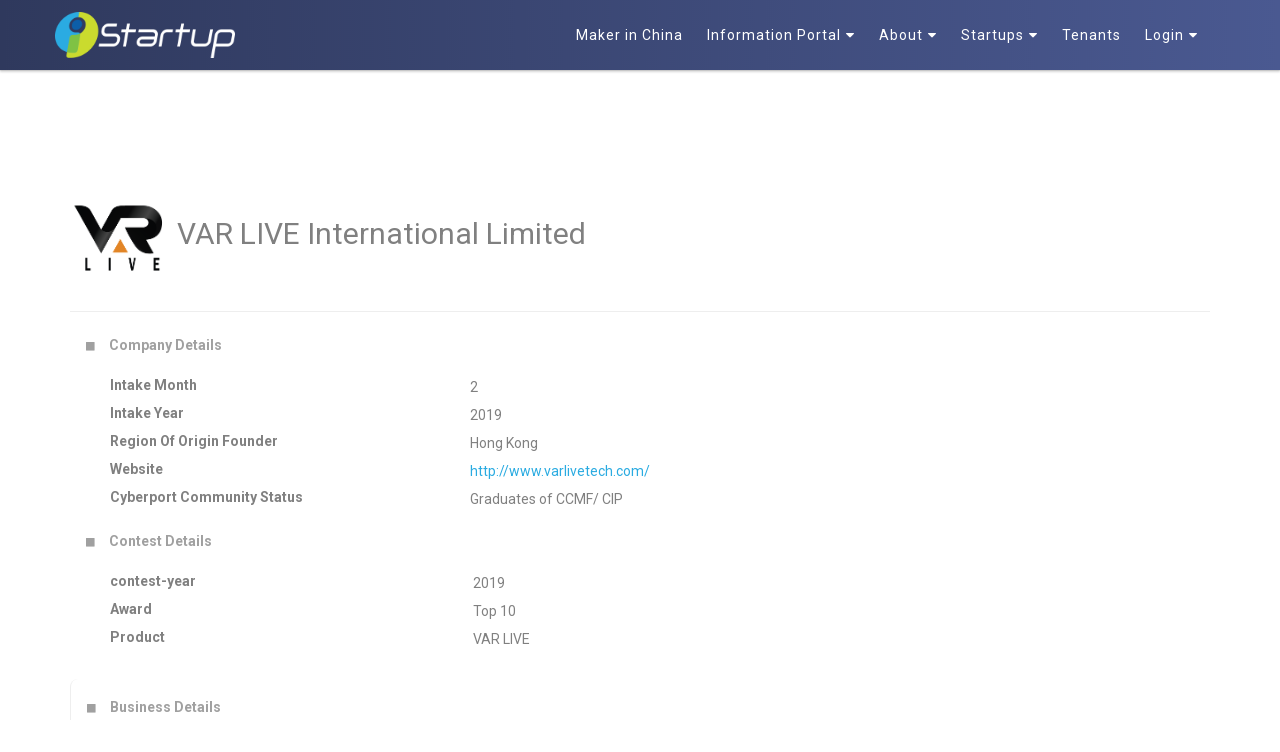

--- FILE ---
content_type: text/html; charset=utf-8
request_url: https://istartup.hk/en/component/content/article/134-project/tech-company/4460-var-live-international-limited?Itemid=723
body_size: 8704
content:
<!DOCTYPE html>
<html xmlns="http://www.w3.org/1999/xhtml" xml:lang="en-gb" lang="en-gb" dir="ltr">
<head>
    <meta http-equiv="X-UA-Compatible" content="IE=edge">
    <meta name="viewport" content="width=device-width, initial-scale=1">
    
    <base href="https://istartup.hk/en/component/content/article/134-project/tech-company/4460-var-live-international-limited" />
	<meta http-equiv="content-type" content="text/html; charset=utf-8" />
	<meta name="keywords" content="iStartup, an International Business Matching Platform, Cyberport" />
	<meta name="author" content="Nancy Yeung" />
	<meta name="generator" content="Joomla! - Open Source Content Management" />
	<title>iStartup - iStartup</title>
	<link href="https://istartup.hk/zh-cn/component/content/article/134-project/tech-company/7167-var-live-international-limited-6?Itemid=1031" rel="alternate" hreflang="zh-CN" />
	<link href="https://istartup.hk/zh/component/content/article/134-project/tech-company/7069-var-live-international-limited-3?Itemid=777" rel="alternate" hreflang="zh-TW" />
	<link href="https://istartup.hk/en/component/content/article?id=4460:var-live-international-limited&amp;Itemid=723" rel="alternate" hreflang="en-GB" />
	<link href="/images/linkedsmart/iStartup_favicon.png" rel="shortcut icon" type="image/vnd.microsoft.icon" />
	<link href="/favicon.ico" rel="shortcut icon" type="image/vnd.microsoft.icon" />
	<link href="https://istartup.hk/en/component/search/?Itemid=723&amp;id=4460:var-live-international-limited&amp;format=opensearch" rel="search" title="Search iStartup" type="application/opensearchdescription+xml" />
	<link href="/media/plg_system_validationary/css/validationary.min.css" rel="stylesheet" type="text/css" />
	<link href="/media/system/css/modal.css?a6c88be87bb843b45dfee7d6c280f50a" rel="stylesheet" type="text/css" />
	<link href="/components/com_joomreporter/assets/css/joomreporter.css" rel="stylesheet" type="text/css" />
	<link href="/plugins/system/akmarkdown/assets/css/content.css?1.1.3" rel="stylesheet" type="text/css" />
	<link href="//fonts.googleapis.com/css?family=Roboto:100,100italic,300,300italic,regular,italic,500,500italic,700,700italic,900,900italic&amp;subset=cyrillic" rel="stylesheet" type="text/css" />
	<link href="/templates/lt_bespace/css/bootstrap.min.css" rel="stylesheet" type="text/css" />
	<link href="/templates/lt_bespace/css/font-awesome.min.css" rel="stylesheet" type="text/css" />
	<link href="/templates/lt_bespace/css/default.css" rel="stylesheet" type="text/css" />
	<link href="/templates/lt_bespace/css/legacy.css" rel="stylesheet" type="text/css" />
	<link href="/templates/lt_bespace/css/template.css" rel="stylesheet" type="text/css" />
	<link href="/templates/lt_bespace/css/presets/preset2.css" rel="stylesheet" type="text/css" class="preset" />
	<link href="/templates/lt_bespace/css/frontend-edit.css" rel="stylesheet" type="text/css" />
	<link href="/media/mod_languages/css/template.css?a6c88be87bb843b45dfee7d6c280f50a" rel="stylesheet" type="text/css" />
	<style type="text/css">
#scrollToTop {
	cursor: pointer;
	font-size: 0.9em;
	position: fixed;
	text-align: center;
	z-index: 9999;
	-webkit-transition: background-color 0.2s ease-in-out;
	-moz-transition: background-color 0.2s ease-in-out;
	-ms-transition: background-color 0.2s ease-in-out;
	-o-transition: background-color 0.2s ease-in-out;
	transition: background-color 0.2s ease-in-out;

	background: #dbdbdb;
	color: #ffffff;
	border-radius: 5px;
	padding-left: 5px;
	padding-right: 5px;
	padding-top: 5px;
	padding-bottom: 5px;
	right: 20px; bottom: 20px;
}

#scrollToTop:hover {
	background: #0088cc;
	color: #ffffff;
}

#scrollToTop > img {
	display: block;
	margin: 0 auto;
}body{font-family:Roboto, sans-serif; font-size:14px; font-weight:normal; }h1{font-family:Roboto, sans-serif; font-weight:normal; }h2{font-family:Roboto, sans-serif; font-weight:normal; }h3{font-family:Roboto, sans-serif; font-size:14px; font-weight:normal; }h4{font-family:Roboto, sans-serif; font-weight:normal; }h5{font-family:Roboto, sans-serif; font-weight:normal; }h6{font-family:Roboto, sans-serif; font-weight:normal; }#post_vote_73 {
display: block;
}

#users-profile-custom {
display:none;
}

dd.hits {
display: none;
}

dd.post_rating {
display: none;
}

#TypesPermalink{
    transform: scale(10,10);
    opacity: 0;
}

#editor-xtd-buttons, #mceu_48, #mceu_49, #mceu_50, #mceu_51 {
  display: none;
}

.mod_sef_input{
background: #37BDEF !important;
    width: 40px !important;
    font-size: 13px !important;
    text-transform: uppercas !important;
    font-weight: 700 !important;
    padding: 7px 0 !important;
margin-bottom: 10px !important;
    color: #fff !important;
    border: 0 !important;
}

.mod_sef_th{
color: white !important;
}

#jform_title{
  width : 500px;
}

#editor{
  xmax-width:1000px;
}

.alert-notice {
 display:none;
}

.validate-username {
 display:none;
}

.sppb-flipbox-panel, .threeD-item {
    height: 150px !important;
}

.flip-box-inner {
    font-size: 18px !important;
}

#jform_attribs_post_format-lbl {
     display:none;
}

#jform_attribs_post_format {
     display:none;
}

.mce-path-item{
   display:none !important;
}

#sp-bottom {
    background-color: #c2c2c2 !important;
    color: #000000 !important;
}



#offlajn-ajax-search164
{
  position: relative;
  top: 25px;
  left: 0px;
}




#jform_com_fields_company_description {
   width:100%;
   height:10%;

}

#jform_com_fields_company {
width:100%;
}

#jform_com_fields_website{
width:100%;
}

.field-label {
font-weight: bold;
}

.field-value {
line-height: 2;
text-align: justify;
}



#jform_com_fields_industry_type2,
#jform_com_fields_nb,
#jform_com_fields_relationship,
#jform_com_fields_company_type,
#jform_com_fields_solution_type { 
  display: block;
  margin-left: 20px;
  margin-right: 2px;
  padding-top: 0.35em;
  padding-bottom: 0.625em;
  padding-left: 0.75em;
  padding-right: 0.75em;
  border: 2px groove (internal value);
}



#sp-user2 {
  color : DeepSkyBlue; 
  position: relative;
  top: 5px;
  left: 0px;
}


#mod_simpleemailform_reset_1,
#mod_simpleemailform_submit_1 {
	width: 100px !important;
}

#dataTable th,
#dataTable td {
    text-align: left;
}

#jform_title {
width:100%;
}

.sp-module {
    margin-top: 0px;
}
#sp-bottom2{ background-color:#f7f7f7; }#sp-footer{ background-color:#2f395d; }
	</style>
	<script type="application/json" class="joomla-script-options new">{"validationary":{"forms":{"#member-registration":{"fields_selector_required":".required","fields_selector_only_validate":".ajax-validate","rule_number":1,"submit_button_enabled":true,"useAlerts":true,"fontawesome":false}},"ajax_url":"https:\/\/istartup.hk\/?option=com_ajax&format=raw&ee4765adc427edbbd2f1ebbdac957847=1&group=system&plugin=validate&uniq=697887bb9f5a5","behavior":"bootstrap3","loading_snippet":"<div class='center-block text-center'><i aria-hidden='true' class='center-block text-center fa fa-spinner fa-spin '><\/i><\/div>","loading_snippet_light":"<i aria-hidden='true' class='fa fa-spinner'><\/i> "},"csrf.token":"ee4765adc427edbbd2f1ebbdac957847","system.paths":{"root":"","base":""},"joomla.jtext":{"PLG_SYSTEM_AKMARKDOWN_NAV_LIST_BACK_TO_TOP":"Back To Top"},"system.keepalive":{"interval":300000,"uri":"\/en\/component\/ajax\/?format=json"}}</script>
	<script src="/media/jui/js/jquery.min.js?a6c88be87bb843b45dfee7d6c280f50a" type="text/javascript"></script>
	<script src="/media/jui/js/jquery-noconflict.js?a6c88be87bb843b45dfee7d6c280f50a" type="text/javascript"></script>
	<script src="/media/jui/js/jquery-migrate.min.js?a6c88be87bb843b45dfee7d6c280f50a" type="text/javascript"></script>
	<script src="/media/plg_system_validationary/js/ajax.min.js" type="text/javascript"></script>
	<script src="/media/system/js/mootools-core.js?a6c88be87bb843b45dfee7d6c280f50a" type="text/javascript"></script>
	<script src="/media/system/js/core.js?a6c88be87bb843b45dfee7d6c280f50a" type="text/javascript"></script>
	<script src="/media/system/js/mootools-more.js?a6c88be87bb843b45dfee7d6c280f50a" type="text/javascript"></script>
	<script src="/media/plg_system_sl_scrolltotop/js/scrolltotop_mt.js" type="text/javascript"></script>
	<script src="/plugins/system/akmarkdown/assets/js/highlight/highlight.pack.js?1.1.3" type="text/javascript"></script>
	<script src="/media/system/js/modal.js?a6c88be87bb843b45dfee7d6c280f50a" type="text/javascript"></script>
	<script src="https://istartup.hk/components/com_joomreporter/assets/js/joomreporter.js" type="text/javascript"></script>
	<script src="/plugins/system/akmarkdown/assets/js/content.js?1.1.3" type="text/javascript"></script>
	<script src="/media/system/js/caption.js?a6c88be87bb843b45dfee7d6c280f50a" type="text/javascript"></script>
	<script src="/templates/lt_bespace/js/bootstrap.min.js" type="text/javascript"></script>
	<script src="/templates/lt_bespace/js/jquery.cookie.js" type="text/javascript"></script>
	<script src="/templates/lt_bespace/js/jquery.sticky.js" type="text/javascript"></script>
	<script src="/templates/lt_bespace/js/main.js" type="text/javascript"></script>
	<script src="/templates/lt_bespace/js/jquery.counterup.min.js" type="text/javascript"></script>
	<script src="/templates/lt_bespace/js/waypoints.min.js" type="text/javascript"></script>
	<script src="/templates/lt_bespace/js/jquery.easing.1.3.min.js" type="text/javascript"></script>
	<script src="/templates/lt_bespace/js/jquery.mixitup.min.js" type="text/javascript"></script>
	<script src="/templates/lt_bespace/js/jquery.stellar.min.js" type="text/javascript"></script>
	<script src="/templates/lt_bespace/js/wow.min.js" type="text/javascript"></script>
	<script src="/templates/lt_bespace/js/custom.js" type="text/javascript"></script>
	<script src="/templates/lt_bespace/js/scroll.js" type="text/javascript"></script>
	<script src="/templates/lt_bespace/js/jquery.nav.js" type="text/javascript"></script>
	<script src="/templates/lt_bespace/js/ScrollToPlugin.min.js" type="text/javascript"></script>
	<script src="/templates/lt_bespace/js/TweenMax.min.js" type="text/javascript"></script>
	<!--[if lt IE 9]><script src="/media/system/js/polyfill.event.js?a6c88be87bb843b45dfee7d6c280f50a" type="text/javascript"></script><![endif]-->
	<script src="/media/system/js/keepalive.js?a6c88be87bb843b45dfee7d6c280f50a" type="text/javascript"></script>
	<script src="/templates/lt_bespace/js/frontend-edit.js" type="text/javascript"></script>
	<script type="text/javascript">
document.addEvent('domready', function() {
	new Skyline_ScrollToTop({
		'image':		'/images/scroll-to-top-3.png',
		'text':			'',
		'title':		'',
		'className':	'scrollToTop',
		'duration':		500,
		'transition':	Fx.Transitions.linear
	});
});
    ;hljs.initHighlightingOnLoad();
    ;hljs.initHighlightingOnLoad();
		jQuery(function($) {
			SqueezeBox.initialize({});
			initSqueezeBox();
			$(document).on('subform-row-add', initSqueezeBox);

			function initSqueezeBox(event, container)
			{
				SqueezeBox.assign($(container || document).find('a.modal').get(), {
					parse: 'rel'
				});
			}
		});

		window.jModalClose = function () {
			SqueezeBox.close();
		};

		// Add extra modal close functionality for tinyMCE-based editors
		document.onreadystatechange = function () {
			if (document.readyState == 'interactive' && typeof tinyMCE != 'undefined' && tinyMCE)
			{
				if (typeof window.jModalClose_no_tinyMCE === 'undefined')
				{
					window.jModalClose_no_tinyMCE = typeof(jModalClose) == 'function'  ?  jModalClose  :  false;

					jModalClose = function () {
						if (window.jModalClose_no_tinyMCE) window.jModalClose_no_tinyMCE.apply(this, arguments);
						tinyMCE.activeEditor.windowManager.close();
					};
				}

				if (typeof window.SqueezeBoxClose_no_tinyMCE === 'undefined')
				{
					if (typeof(SqueezeBox) == 'undefined')  SqueezeBox = {};
					window.SqueezeBoxClose_no_tinyMCE = typeof(SqueezeBox.close) == 'function'  ?  SqueezeBox.close  :  false;

					SqueezeBox.close = function () {
						if (window.SqueezeBoxClose_no_tinyMCE)  window.SqueezeBoxClose_no_tinyMCE.apply(this, arguments);
						tinyMCE.activeEditor.windowManager.close();
					};
				}
			}
		};
		var validFldMsg = "Please enter all of fields !"; var validEmailMsg = "Please enter vaild email address !"; var thankmsg = "Thank for your interest"; var alertmsg = "You had reported already."; var errormsg = "Oops Something went wrong."; var recmd_thankmsg = "thank you"; var recmd_errormsg = "Oops Something went wrong."; var baseUrl	 = "https://istartup.hk/"; 
    ;hljs.initHighlightingOnLoad();var AKMarkdownOption = { Article_ForceNewWindow: 0, Article_NavList: 0, Article_NavList_Class: 'akmarkdown-nav-box well well-small', Article_ForceImageAlign: 'center', Article_ForceImageMaxWidth: 0, Article_ImageClass: 'akmarkdown-img img-polaroid', Article_TableClass: 'table table-striped table-hover center'}; AKMarkdownPretiffy( AKMarkdownOption ); jQuery(window).on('load',  function() {
				new JCaption('img.caption');
			});jQuery.noConflict();

jQuery(document).ready(function() {
    jQuery('.link-detail').removeAttr("href");
    jQuery('#sp-header-sticky-wrapper').css('height', '0px');
});



jQuery(function($){ initTooltips(); $("body").on("subform-row-add", initTooltips); function initTooltips (event, container) { container = container || document;$(container).find(".hasTooltip").tooltip({"html": true,"container": "body"});} });
	</script>
	<link href="https://istartup.hk/en/component/content/article?id=4460:var-live-international-limited&amp;Itemid=723" rel="alternate" hreflang="x-default" />

   
      <link rel="stylesheet" href="/plugins/system/akmarkdown/assets/js/highlight/styles/default.css?1.1.3" type="text/css" />



<script>
  (function(i,s,o,g,r,a,m){i['GoogleAnalyticsObject']=r;i[r]=i[r]||function(){
  (i[r].q=i[r].q||[]).push(arguments)},i[r].l=1*new Date();a=s.createElement(o),
  m=s.getElementsByTagName(o)[0];a.async=1;a.src=g;m.parentNode.insertBefore(a,m)
  })(window,document,'script','//www.google-analytics.com/analytics.js','ga');

  ga('create', 'UA-51029835-2', 'auto');
  ga('send', 'pageview');

</script>
<!-- Universal Google Analytics Plugin by PB Web Development -->


</head>
<body class="site com-content view-article no-layout no-task itemid-723 en-gb ltr  sticky-header layout-fluid">
    <div class="body-innerwrapper">
        <header id="sp-header"><div class="container"><div class="row"><div id="sp-logo" class="col-sm-2 col-md-2"><div class="sp-column "><a class="logo" href="/"><h1><img class="sp-default-logo hidden-xs" src="/images/istartup_logo.png" alt="iStartup"><img class="sp-retina-logo hidden-xs" src="/images/istartup_logo.png" alt="iStartup" width="472" height="120"><img class="sp-default-logo visible-xs" src="/images/iStartup_logo-new.png" alt="iStartup"></h1></a></div></div><div id="sp-menu" class="col-sm-10 col-md-10"><div class="sp-column ">			<div class='sp-megamenu-wrapper'>
				<a id="offcanvas-toggler" class="visible-xs" href="#"><i class="fa fa-bars"></i></a>
				<ul class="sp-megamenu-parent menu-fade hidden-xs"><li class="sp-menu-item"><a class="show-when-offcanvas" href="/en/login"  >Login</a></li><li class="sp-menu-item"></li><li class="sp-menu-item"></li><li class="sp-menu-item"><a  href="/en/maker-in-china"  >Maker in China</a></li><li class="sp-menu-item sp-has-child"><a  href="javascript:void(0);"  >Information Portal</a><div class="sp-dropdown sp-dropdown-main sp-menu-right" style="width: 240px;"><div class="sp-dropdown-inner"><ul class="sp-dropdown-items"><li class="sp-menu-item sp-has-child"><a  href="/en/information-portal/gba-information-portal"  >GBA Portal</a><div class="sp-dropdown sp-dropdown-sub sp-menu-right" style="width: 240px;"><div class="sp-dropdown-inner"><ul class="sp-dropdown-items"><li class="sp-menu-item"><a  href="/en/information-portal/gba-information-portal/gba-city-information"  >GBA City Information</a></li><li class="sp-menu-item"><a  href="/en/information-portal/gba-information-portal/gba-partner-information"  >GBA Partner Information</a></li><li class="sp-menu-item"><a  href="/en/information-portal/gba-information-portal/gba-event"  >GBA Event Information</a></li></ul></div></div></li></ul></div></div></li><li class="sp-menu-item sp-has-child"><a  href="javascript:void(0);"  >About</a><div class="sp-dropdown sp-dropdown-main sp-menu-right" style="width: 240px;"><div class="sp-dropdown-inner"><ul class="sp-dropdown-items"><li class="sp-menu-item"><a  href="/en/about-en/about-us"  >About Us</a></li><li class="sp-menu-item"><a  href="/en/about-en/contact-us"  >Contact Us</a></li><li class="sp-menu-item"></li><li class="sp-menu-item"></li><li class="sp-menu-item"></li><li class="sp-menu-item"></li></ul></div></div></li><li class="sp-menu-item sp-has-child"><a  href="javascript:void(0);"  >Startups</a><div class="sp-dropdown sp-dropdown-main sp-menu-right" style="width: 240px;"><div class="sp-dropdown-inner"><ul class="sp-dropdown-items"><li class="sp-menu-item"><a  href="/en/startups/profile"  >Profile</a></li><li class="sp-menu-item"><a  href="/en/startups/solution-list"  >Solutions</a></li></ul></div></div></li><li class="sp-menu-item"><a  href="/en/tenants"  >Tenants</a></li><li class="sp-menu-item"></li><li class="sp-menu-item"></li><li class="sp-menu-item"></li><li class="sp-menu-item"></li><li class="sp-menu-item"></li><li class="sp-menu-item"></li><li class="sp-menu-item sp-has-child"><a class="hide-when-offcanvas" href="javascript:void(0);"  >Login</a><div class="sp-dropdown sp-dropdown-main sp-dropdown-mega sp-menu-left" style="width: 400px;"><div class="sp-dropdown-inner"><div class="row"><div class="col-sm-12"><div class="sp-module "><div class="sp-module-content"><form action="https://istartup.hk/en/component/content/article/134-project/tech-company/4460-var-live-international-limited?Itemid=723" method="post" id="login-form">
		
	<div id="form-login-username" class="form-group">
					<div class="input-group">
				<span class="input-group-addon">
					<i class="icon-user hasTooltip" title="Username"></i>
				</span>
				<input id="modlgn-username" type="text" name="username" class="form-control" tabindex="0" size="18" placeholder="Username" />
			</div>
			</div>
	<div id="form-login-password" class="form-group">
		<div class="controls">
							<div class="input-group">
					<span class="input-group-addon">
						<i class="icon-lock hasTooltip" title="Password"></i>
					</span>
					<input id="modlgn-passwd" type="password" name="password" class="form-control" tabindex="0" size="18" placeholder="Password" />
				</div>
					</div>
	</div>
		<div id="form-login-secretkey" class="form-group">
					<div class="input-group">
				<span class="input-group-addon hasTooltip" title="If you have enabled two factor authentication in your user account please enter your secret key. If you do not know what this means, you can leave this field blank.">
					<i class="icon-help"></i>
				</span>
				<input id="modlgn-secretkey" autocomplete="off" type="text" name="secretkey" class="form-control" tabindex="0" size="18" placeholder="Secret Key" />
			</div>
			</div>
	
		<div id="form-login-remember" class="form-group">
		<div class="checkbox">
			<label for="modlgn-remember"><input id="modlgn-remember" type="checkbox" name="remember" class="inputbox" value="yes">Remember Me</label>
		</div>
	</div>
	
	<div id="form-login-submit" class="form-group">
		<button type="submit" tabindex="0" name="Submit" class="btn btn-primary btn-register">Log in</button>


          
			</div>

	<ul class="form-links">
	<!--	<li>
			<a href="/en/login?view=remind">
			Forgot your username?</a>
		</li> -->
		<li>
			<a href="/en/login?view=reset">
			Forgot your password?</a>
		</li>

              
	</ul>
	
	<input type="hidden" name="option" value="com_users" />
	<input type="hidden" name="task" value="user.login" />
	<input type="hidden" name="return" value="aW5kZXgucGhwP0l0ZW1pZD03MjMmbGFuZz1lbi1HQg==" />
	<input type="hidden" name="ee4765adc427edbbd2f1ebbdac957847" value="1" />
	</form>
</div></div></div></div></div></div></li><li class="sp-menu-item"></li><li class="sp-menu-item"></li><li class="sp-menu-item"></li><li class="sp-menu-item"></li><li class="sp-menu-item"></li><li class="sp-menu-item"></li><li class="sp-menu-item"></li><li class="sp-menu-item"></li><li class="sp-menu-item"></li><li class="sp-menu-item"></li><li class="sp-menu-item"></li><li class="sp-menu-item"></li><li class="sp-menu-item"></li><li class="sp-menu-item"></li><li class="sp-menu-item"></li><li class="sp-menu-item"></li><li class="sp-menu-item"></li><li class="sp-menu-item sp-has-child"><div class="sp-dropdown sp-dropdown-main sp-menu-right" style="width: 240px;"><div class="sp-dropdown-inner"><ul class="sp-dropdown-items"><li class="sp-menu-item"></li><li class="sp-menu-item"></li></ul></div></div></li></ul>			</div>
		</div></div></div></div></header><section id="sp-page-title"><div class="row"><div id="sp-title" class="col-sm-12 col-md-12"><div class="sp-column "></div></div></div></section><section id="sp-main-body"><div class="container"><div class="row"><div id="sp-component" class="col-sm-12 col-md-12"><div class="sp-column "><div id="system-message-container">
	</div>
<div class="item-page" itemscope itemtype="https://schema.org/Article">
	<meta itemprop="inLanguage" content="en-GB" />
	
		
	
		<div class="page-header">
					<h2 itemprop="headline">
                                

<div class="entry-image intro-image">
			<a href="/en/component/content/article/134-project/tech-company/4460-var-live-international-limited?Itemid=723">
	
	<img
	 src="/images/users/3359/B-01.png" alt="" itemprop="thumbnailUrl"/>

			</a>
	</div>
				VAR LIVE International Limited			</h2>
									</div>
					
		
						<dl class="article-info">

		
			<dt class="article-info-term"></dt>	
				
			
			
			
			
			
		
					
			
							<dd class="hits">
	<span class="fa fa-eye"></span>
	<meta itemprop="interactionCount" content="UserPageVisits:3030" />
	Hits: 3030</dd>					
		
	</dl>
	
	
		<dl class="fields-container">

	<div class="group-entry col-md-6">
<div class="group-title COMPANY_DETAILS_TITLE_CSS">Company Details</div>
<div class="group-body COMPANY_DETAILS_BODY_CSS">
<div class="row field-entry">	<div class="field-label col-md-4">Intake Month</div>
<div class="field-value col-md-8">2</div>
</div>
<div class="row field-entry">	<div class="field-label col-md-4">Intake Year</div>
<div class="field-value col-md-8">2019</div>
</div>
<div class="row field-entry">	<div class="field-label col-md-4">Region Of Origin Founder</div>
<div class="field-value col-md-8">Hong Kong</div>
</div>
<div class="row field-entry">	<div class="field-label col-md-4">Website</div>
<div class="field-value col-md-8">
    <a href="http://www.varlivetech.com/" rel="nofollow noopener noreferrer" target="_blank">  
    http://www.varlivetech.com/  </a>
</div>
</div>
<div class="row field-entry">	<div class="field-label col-md-4">Cyberport Community Status</div>
<div class="field-value col-md-8">Graduates of CCMF/ CIP</div>
</div>
</div></div>
<div class="group-entry CONTEST_DETAILS_CSS">
<div class="group-title CONTEST_DETAILS_TITLE_CSS">Contest Details</div>
<div class="group-body CONTEST_DETAILS_BODY_CSS">
<div class="row field-entry">	<div class="field-label col-md-4">contest-year</div>
<div class="field-value col-md-8">2019</div>
</div>
<div class="row field-entry">	<div class="field-label col-md-4">Award</div>
<div class="field-value col-md-8">Top 10</div>
</div>
<div class="row field-entry">	<div class="field-label col-md-4">Product</div>
<div class="field-value col-md-8"><div class="akmarkdown-content" ><p>VAR LIVE</p>
 </div></div>
</div>
</div></div>
<div class="group-entry col-md-6  left-line">
<div class="group-title BUSINESS_DETAILS_TITLE_CSS">Business Details</div>
<div class="group-body BUSINESS_DETAILS_BODY_CSS">
<div class="row field-entry">	<div class="field-label col-md-4">Technology Sector</div>
<div class="field-value col-md-8">E-Sport/ Digital Entertainment</div>
</div>
<div class="row field-entry">	<div class="field-label col-md-4">Nature Of Business</div>
<div class="field-value col-md-8">Game Developers And Publishers, Startups</div>
</div>
</div></div></dl>
					
	
	
	<div itemprop="articleBody">
		<div class="akmarkdown-content" ><p>Established in 2017, VAR LIVE is proud to be Asia’s first Virtual Reality (VR) content development organisation to have the capacity for both software and hardware production. VAR LIVE has patented 7 hardware peripherals and 16 VR game titles suitable for all ages. Apart from store business, VAR LIVE also has franchise store solutions, offering diversified and profitable business model to our investors and franchisees. All our products are uniquely created to reduce motion sickness superior to the traditional VR market. VAR LIVE has come a long way to become a leader in the VR development arena. In 2019, VAR LIVE has joined the Cyberport Incubation Programme and successfully won the HKICT Awards 2019: ICT Startup (Software &amp; Apps) Silver Award.</p>
 </div><div class="row jr_reportthis_container"><div class="row"><div class="col-md-6 jr_reportthis_msg jr_msg" id="jr_reportthis_lab_com_content.article_4460_smsg" style="display:none"></div></div><br><div ><div class="modal-box"><div class="btn-group"></div"><div class="modal fade" id="myModal" tabindex="-1" role="dialog" aria-labelledby="myModalLabel"><div class="modal-dialog" role="document"><div class="modal-content"><div class="modal-body"><h3 class="title">Connect with the Startup</h3><form id="jr_reportthis_lab_com_content.article_4460_frm"> 
					<div class="form-group"></div>
					<div class="form-group">
						<textarea class="form-control" rows="3" placeholder="Comment" name="report"></textarea>
					</div>
					<div class="form-group">
						<input class="form-control" type="text" placeholder="Your Name" value="" name="name">
					</div>
					<div class="form-group">
					<input class="form-control" type="text" placeholder="Your e-Mail" value="" name="email" id="">
					</div><br><div class="form-group">
						<input type="hidden" value="com_content.article" name="object">
						<input type="hidden" value="4460" name="object_id">
						<input type="hidden" value="VAR LIVE International Limited" name="object_title">
						<input type="hidden" value="index.php?Itemid=723&language=en-GB&option=com_content&view=article&id=4460:var-live-international-limited&lang=en-GB" name="object_url">
						<input type="hidden" value="172.71.28.168" name="ip">
						<span class="btn btn-default btn-lg "  id="com_content.article_4460" onclick="jrReportThis(this.id);">Submit</span>
						<span id="jr_reportthis_lab_com_content.article_4460_loader" style="display:none;"><img src="https://istartup.hk/components/com_joomreporter/assets/images/loader.gif"></span>
						<span class="jr_valid_msg" id="jr_reportthis_lab_com_content.article_4460_msg"></span>
					</div>
					</form>
				</div></div></div></div></div></div></div><br><div class="row row jr_recommendthis_panel" id="jr_recommendthis_lab_com_content.article_4460_panel" style="display:none;">
							<div id="jr_recommendthis_lab__panel_modal"><form id="jr_recommendthis_lab_com_content.article_4460_frm">
					<div class="form-group">
						<input type="text" placeholder="Your Name" value="" name="name">
					</div>
					<div class="form-group">
						<input type="text" placeholder="Your e-Mail" value="" name="email" id="">
					</div>
					<div class="form-group">
						<input type="text" placeholder="Friend's e-Mail" value="" name="recmdemail" id="">
					</div>
					<div class="form-group">
						<input type="text" placeholder="Subject" value="" name="recmdsubject" id="">
					</div>
					<div class="form-group">
						<textarea class="form-control" rows="3" placeholder="Comment" name="recmdmsg"></textarea>
					</div>
					<div class="form-group">
						<label><input type="checkbox" name="sendcopy" value="1"> Send copy to me</label>
					</div><br><div class="form-group">
						<input type="hidden" value="com_content.article" name="object">
						<input type="hidden" value="4460" name="object_id">
						<input type="hidden" value="VAR LIVE International Limited" name="object_title">
						<input type="hidden" value="index.php?Itemid=723&language=en-GB&option=com_content&view=article&id=4460:var-live-international-limited&lang=en-GB" name="object_url">
						<input type="hidden" value="172.71.28.168" name="ip">
						<span class="btn btn-default" id="com_content.article_4460" onclick="jrRecommendThis(this.id);">Send</span>
						<span id="jr_recommendthis_lab_com_content.article_4460_loader" style="display:none;"><img src="https://istartup.hk/components/com_joomreporter/assets/images/loader.gif"></span>
						<span class="jr_valid_msg" id="jr_recommendthis_lab_com_content.article_4460_msg"></span>
					</div>
				</form>
				</div>
				</div></div>	</div>

	
							</div></div></div></div></div></section><section id="sp-bottom2"><div class="container"><div class="row"><div id="sp-bottom2" class="col-sm-12 col-md-12"><div class="sp-column "><div class="sp-module "><div class="sp-module-content">

<div class="custom"  >
	<h2>About iStartup</h2>
<p class="MsoNormal" style="text-align: justify;"><span style="color: #34495e; font-family: lato, sans-serif; font-size: 14px; text-align: justify;">iStartup@HK</span><span style="color: #34495e; font-family: lato, sans-serif; font-size: 14px; text-align: justify;">, a one-stop platform run by Cyberport, is designed to connect tech start-ups to investors and users seeking innovative solutions. Through this virtual-pitching channel, tech companies can showcase their profile and products to attract funding and expand their business footprint.</span></p>
<table style="width: 100%;" border="0">
<tbody>
<tr>
<td style="width: 30%;"> </td>
<td style="width: 39%;"> </td>
<td style="width: 30%;"><img style="float: right;" src="/images/cyberport_logo.svg" alt="cyberport@HK logo" width="287" height="71" /></td>
</tr>
</tbody>
</table></div>
</div></div></div></div></div></div></section><footer id="sp-footer"><div class="container"><div class="row"><div id="sp-footer1" class="col-sm-6 col-md-6"><div class="sp-column "><div class="sp-module "><div class="sp-module-content">

<div class="custom"  >
	<p><a id="footer1_HyperLink1" title="Privacy" href="https://www.cyberport.hk/en/privacy_policy">Privacy</a> | <a id="footer1_HyperLink3" title="Terms and Conditions" href="/index.php/en/about-en/terms-and-conditions">Terms and Conditions</a></p></div>
</div></div><div class="sp-module "><div class="sp-module-content"><div class="mod-languages">

	<ul class="lang-inline" dir="ltr">
						<li>
			<a href="/zh-cn/component/content/article/134-project/tech-company/7167-var-live-international-limited-6?Itemid=1031">
							简						</a>
			</li>
								<li>
			<a href="/zh/component/content/article/134-project/tech-company/7069-var-live-international-limited-3?Itemid=777">
							繁						</a>
			</li>
											<li class="lang-active">
			<a href="https://istartup.hk/en/component/content/article/134-project/tech-company/4460-var-live-international-limited?Itemid=723">
							EN						</a>
			</li>
				</ul>

</div>
</div></div></div></div><div id="sp-footer2" class="col-sm-6 col-md-6"><div class="sp-column "><div class="sp-module "><div class="sp-module-content">

<div class="custom"  >
	</div>
</div></div><span class="sp-copyright"> Copyright © 2024 Hong Kong Cyberport Management Company Limited<br></span><ul class="social-icons"><li><a target="_blank" href="https://www.facebook.com/cyberport.hk"><i class="fa fa-facebook"></i></a></li><li><a target="_blank" href="https://twitter.com/cyberport_hk"><i class="fa fa-twitter"></i></a></li></ul></div></div></div></div></footer>
        <div class="offcanvas-menu">
            <a href="#" class="close-offcanvas"><i class="fa fa-remove"></i></a>
            <div class="offcanvas-inner">
                                    <div class="sp-module "><h3 class="sp-module-title">Search</h3><div class="sp-module-content"><div class="search">
	<form action="/en/component/content/?Itemid=723" method="post">
		<input name="searchword" id="mod-search-searchword" maxlength="200"  class="inputbox search-query" type="text" size="20" placeholder="Search ..." />		<input type="hidden" name="task" value="search" />
		<input type="hidden" name="option" value="com_search" />
		<input type="hidden" name="Itemid" value="723" />
	</form>
</div>
</div></div><div class="sp-module "><div class="sp-module-content"><ul class="nav menu mod-list">
<li class="item-752"><a href="/en/login" class="show-when-offcanvas">Login</a></li><li class="item-1233"><a href="/en/maker-in-china" >Maker in China</a></li><li class="item-1213 deeper parent"><span class="nav-header ">Information Portal</span>
<ul class="nav-child unstyled small"><li class="item-1127 deeper parent"><a href="/en/information-portal/gba-information-portal" >GBA Portal</a><ul class="nav-child unstyled small"><li class="item-1128"><a href="/en/information-portal/gba-information-portal/gba-city-information" >GBA City Information</a></li><li class="item-1129"><a href="/en/information-portal/gba-information-portal/gba-partner-information" >GBA Partner Information</a></li><li class="item-1225"><a href="/en/information-portal/gba-information-portal/gba-event" >GBA Event Information</a></li></ul></li></ul></li><li class="item-739 deeper parent"><span class="nav-header ">About</span>
<ul class="nav-child unstyled small"><li class="item-740"><a href="/en/about-en/about-us" >About Us</a></li><li class="item-741"><a href="/en/about-en/contact-us" >Contact Us</a></li></ul></li><li class="item-1209 deeper parent"><span class="nav-header ">Startups</span>
<ul class="nav-child unstyled small"><li class="item-1114"><a href="/en/startups/profile" >Profile</a></li><li class="item-1000"><a href="/en/startups/solution-list" >Solutions</a></li></ul></li><li class="item-1219"><a href="/en/tenants" >Tenants</a></li><li class="item-1117"><span class="nav-header hide-when-offcanvas">Login</span>
</li></ul>
</div></div>
                            </div>
        </div>
    </div>
        
<script defer src="https://static.cloudflareinsights.com/beacon.min.js/vcd15cbe7772f49c399c6a5babf22c1241717689176015" integrity="sha512-ZpsOmlRQV6y907TI0dKBHq9Md29nnaEIPlkf84rnaERnq6zvWvPUqr2ft8M1aS28oN72PdrCzSjY4U6VaAw1EQ==" data-cf-beacon='{"version":"2024.11.0","token":"06f49489411a449489f6fecb56f9bf91","r":1,"server_timing":{"name":{"cfCacheStatus":true,"cfEdge":true,"cfExtPri":true,"cfL4":true,"cfOrigin":true,"cfSpeedBrain":true},"location_startswith":null}}' crossorigin="anonymous"></script>
<script>(function(){function c(){var b=a.contentDocument||a.contentWindow.document;if(b){var d=b.createElement('script');d.innerHTML="window.__CF$cv$params={r:'9c4747ef1cc53f27',t:'MTc2OTUwNjc0Ng=='};var a=document.createElement('script');a.src='/cdn-cgi/challenge-platform/scripts/jsd/main.js';document.getElementsByTagName('head')[0].appendChild(a);";b.getElementsByTagName('head')[0].appendChild(d)}}if(document.body){var a=document.createElement('iframe');a.height=1;a.width=1;a.style.position='absolute';a.style.top=0;a.style.left=0;a.style.border='none';a.style.visibility='hidden';document.body.appendChild(a);if('loading'!==document.readyState)c();else if(window.addEventListener)document.addEventListener('DOMContentLoaded',c);else{var e=document.onreadystatechange||function(){};document.onreadystatechange=function(b){e(b);'loading'!==document.readyState&&(document.onreadystatechange=e,c())}}}})();</script></body>
</html>

--- FILE ---
content_type: text/css
request_url: https://istartup.hk/templates/lt_bespace/css/default.css
body_size: 4152
content:
/***** GENERAL *****/
h1, h2, h3, h4, h5, h6, span, i, em, ul, li, .button, p, #sp-header .logo, #sp-header, .sp-megamenu-parent >li >a, .lt-feature-item:before, .button:before, .sppb-img-container:after,
#offcanvas-toggler, #lt-about div, .lt-feature-item, .lt-team-item, span:before, .lt-client-item, .lt-banner-item, .lt-team-item, .lt-team-item:after, .sppb-addon-text {
    -webkit-transition: 0.4s ease-in-out;
    -moz-transition: 0.4s ease-in-out;
    -ms-transition: 0.4s ease-in-out;
    -o-transition: 0.4s ease-in-out;
    transition: 0.4s ease-in-out;
}
.sppb-section-title h6,
.lt-service-title h6 {
    font-size: 18px;
    text-transform: uppercase;
}
.sppb-section-title p {
    font-size: 13px;
    color: #000;
}
.lt-button {
    padding: 10px 20px;
    border: 2px solid #e1e1e1;
    color: #3f3f3f;
    text-transform: uppercase;
}
.lt-button:hover {
    color: #fff;
}
.tp-caption {
    padding: 40px!important;
}
.sppb-section-title h6 {
    font-size: 16px;
    font-weight: 600;
}
.sppb-section-title h4 {
    text-transform: uppercase;
    font-weight: 600;
    font-size: 30px;
    padding-bottom: 10px;
}
.lt-project-item h5 {
    text-transform: uppercase;
    margin-top: 40px;
}
.lt-project-item h6 {
    font-size: 13px;
}
.lt-project-item p {
    margin-top: 10px;
}
/***** TITLE *****/
.lt-title {
    margin-bottom: 0px;
    float: left;
    width: 100%;
}
.lt-title h3 {
    width: 50%;
    float: right;
    padding: 0 20px;
    text-align: left;
    margin: 0;
}
.lt-title .sppb-addon-content {
    font-size: 18px;
    width: 50%;
    display: inline-block;
    margin: 0;
    padding: 0 20px;
    text-align: right;
    line-height: 27px;
}
.lt-title-left h3 {
    float: left;
    text-align: right;
}
.lt-title-left .sppb-addon-content {
    float: left;
    text-align: left;
}
/***** MENU BAR *****/
#sp-header-sticky-wrapper {
    position: relative;
    z-index: 999;
}
.sticky-wrapper.is-sticky #sp-header {
    
    background-image: linear-gradient(to right, #2f395d, #3b4774) !important;
    opacity: 0.9;
}
.sp-megamenu-parent > li.active > a, 
.sp-megamenu-parent > li:hover > a {
    color: #fff!important;
}
.itemid-437 .sp-megamenu-parent >li >a {
    color: #fff;
}
.itemid-437 #offcanvas-toggler i {
    color: #fff;
}
.sticky-wrapper.is-sticky #sp-header #offcanvas-toggler i {
   // color: #000;
}

.sticky-wrapper.is-sticky #sp-header .sp-megamenu-parent >li >a {
   // color: #000;
}
.template-options {
    z-index: 9999!important;
}
.sticky-wrapper.is-sticky #sp-header .logo,
.sticky-wrapper.is-sticky #sp-header {
    height: 70px;
}
.sticky-wrapper.is-sticky #offcanvas-toggler,
.sticky-wrapper.is-sticky .sp-megamenu-parent >li >a {
    line-height: 70px;
}

#sp-logo {
	padding-left : 0px!important;
}

.sticky-wrapper.is-sticky #sp-logo .logo {
	padding: 0px 0;
}
/***** SLIDER *****/
#sp-main-body .home-page #lt-slider {
    margin-top: -70px;
    position: relative;
    width: 100%;
}
.lt-slider .lt-slider-content {
    position: absolute;
    top: 300px;
    left: 45%;
    color: #FFF;
    font-family: teko;
    font-weight: 400;
}
.lt-slider .lt-slider-content h2 {
    font-size: 80px;
    text-transform: uppercase;
    margin-bottom: 30px;
    text-shadow: 5px 5px #5F6D72;
}
.lt-slider .lt-slider-content p {
    font-size: 30px;
    text-shadow: 2px 2px #5F6D72;
}
.lt-slider-button-left .tp-button {
    border: 3px solid;
}
.lt-slider-button-left .tp-button:hover {
    background: none!important;
}
.lt-slider-button-right .tp-button {
    border: 3px solid #fff;
}
.lt-slider-button-right .tp-button:hover {
    background: #fff!important;
}
@keyframes color-animation {
    0% {
       background: #000000;
    }
    40% {
       background: #ad1457;
    } 
    70% {
       background: #6a1b9a;
    } 
    100% {
       background: #bbdefb
    } 
 }

#particles-js {
   width: 100%;
   height: 100%;
   animation: color-animation 8s infinite linear alternate;
}
/*****COUDOWN******/
.lt-coundown-content {
    margin: 70px 0;
}
.lt-coundown-content .scd-label-row {
    clear: left;
}
.lt-coundown-content .scd-digits {
    font-size: 30px;
    color: #fff;
    font-weight: 400;
    width: 100%;
}
.lt-coundown-content .scd-label {
    font-size: 20px;
    text-transform: uppercase;
    font-weight: 600;
    color: #fff;
    width: 100%;
    text-align: center;
}
.lt-coundown-content .scd-unit-horz {
    margin: 0 50px;
}
.lt-coundown-subscribe form .modns_form {
    text-align: center;
}
.lt-coundown-subscribe .input-group:nth-child(1),
.lt-coundown-subscribe .input-group:nth-child(2) {
    width: 30%!important;
    display: inline-block;
}
.lt-coundown-subscribe .input-group .button {
    text-transform: uppercase;
    font-weight: 600;
    border-radius: 0;
    padding: 10px 40px;
    max-width: 100%!important;
}
.lt-coundown-subscribe .input-group:last-child {
    margin: 0 auto;
    margin-top: 30px;
}
/***** FEATURE ******/
.lt-feature .sppb-row > div {
    padding: 0!important;
}
.lt-feature-item {
    position: relative;
}
.lt-feature-item span,
.lt-feature-item span img {
    width: 100%;
}
.lt-feature-item:before {
    position: absolute;
    content: "";
    width: 100%;
    height: 100%;
    background: rgba(0,0,0,.6);
    z-index: 1;
    opacity: 0;
}
.lt-feature-item:hover:before {
    opacity: 1;
}
.lt-feature-item .sppb-addon-text {
    position: absolute;
    z-index: 2;
    padding: 30px;
    width: 100%;
    bottom: 0;
    opacity: 0;
    -webkit-transition: 0.4s ease-in-out;
    -moz-transition: 0.4s ease-in-out;
    -ms-transition: 0.4s ease-in-out;
    -o-transition: 0.4s ease-in-out;
    transition: 0.4s ease-in-out;
}
.lt-feature-item:hover .sppb-addon-text {
    opacity: 1;
}
.lt-feature-item h5 {
    font-size: 18px;
    color: #fff;
}
.lt-feature-item h2 {
    font-size: 40px;
    text-transform: uppercase;
    font-weight: 400;
    color: #fff;
}
.lt-feature-item a:before {
    content: "\f178";
    font-family: FontAwesome;
    color: #000;
    position: absolute;
    left: 0;
}
.lt-feature-item a {
    font-size: 12px;
    letter-spacing: 2px;
    position: relative;
    padding-left: 20px;
    font-weight: 700;
    -webkit-transform: translate3d(0,0,0);
    -moz-transform: translate3d(0,0,0);
    transform: translate3d(0,0,0);
    -webkit-transition: all .4s cubic-bezier(.38,2,.57,1.2);
    -moz-transition: all .4s cubic-bezier(.38,2,.57,1.2);
    transition: all .4s cubic-bezier(.38,2,.57,1.2);
}
.lt-feature-item:hover a {
    padding-left: 30px;
}
/***** CHANGE ******/
.lt-change-item {
    position: relative;
}
.lt-change-item .sppb-addon-text {
    position: absolute;
    width: 100%;
    left: 0;
    right: 0;
    margin: 0 auto;
    top: 30px;
    padding-left: 20px;
    padding-right: 20px;
}
.lt-change-item .sppb-addon-text h6 {
    font-size: 18px;
    color: #fff;
    text-transform: capitalize;
}
.lt-change-item .sppb-addon-text h5 {
    font-size: 20px;
    text-transform: uppercase;
    color: #fff;
    font-weight: 700;
}
.lt-change-item .sppb-addon-text p {
    color: #fff;
}
/** SKILL-BAR **/
.skills {
    padding: 90px 20px 90px 0;
} 
.skills h5 {
    text-transform: uppercase;
    margin-bottom: 30px;
    font-size: 30px!important;
    line-height: 20px!important;
}
.skills p {
    margin-bottom: 25px;
}
.skills .button {
    margin-top: 25px;
    padding: 10px 40px;
}
.progress {
    background-color: #fff;
    border: 1px solid #ededed;
    box-shadow: none;
    height: 8px;
    margin-bottom: 2px;
    border-radius: 0!important;
}
.progress-bar {
    animation-delay: 0.2s;
    animation-duration: 1s;
    animation-name: process;
    animation-timing-function: linear;H
    box-shadow: none;
    height: 8px;
    position: relative;
    transform-origin: left center 0;
}
.skill {
    text-align: left;
    color: #fff;
}
.skill:first-child {
    margin-top: 0;
}
.skill:last-child {
    margin-bottom: 0;
}
.skill strong {
    font-size: 13px;
    font-weight: 600;
}
.skill strong:nth-child(2) {
    float: right;
    font-weight: 400!important;
}
@keyframes process {
0% {
    transform: scaleX(0);
}
100% {
    transform: scaleX(1);
}
}
/** ABOUT **/
.lt-about-content p {
    line-height: 25px;
    color: #fff;
}
.lt-about-content ul {
    list-style: none;
    padding-left: 0;
    margin-top: 30px;
} 
.lt-about-content ul li {
    color: #fff;
    line-height: 50px;
    border-top: 1px solid #5a5a5a;
    position: relative;
    padding-left: 20px;
}
.lt-about-content ul li:before {
    content: "\f00c";
    font-family: FontAwesome;
    position: absolute;
    top: 0;
    left: 0;
}
.lt-about-content ul li:last-child {
    border-bottom: 1px solid #5a5a5a;
}
.lt-about-content .button {
    padding: 12px 35px;
    color: #fff;
    border-radius: 30px;
    letter-spacing: 5px;
    text-transform: uppercase;
    font-style: 10px;
    display: inline-block;
    margin-top: 20px;
    font-weight: 700;
}
.lt-about-content .button:hover {
    background: #fff!important;
    color: #000;
}
/***** OUR-SERVICES ******/
.lt-our-services-content p {
    color: #adadad;
}
.lt-our-services-content .button {
    border: 1px solid transparent;
    text-transform: uppercase;
    letter-spacing: 3px;
    font-weight: 600;
    border-radius: 20px;
    padding: 10px 30px;
    margin-top: 30px;
    display: inline-block;
}
.lt-our-services-content .button:hover {
    color: #fff!important;
}
/***** TEAM ******/
.lt-team .sppb-row > div {
    padding: 0;
}
.lt-team-item {
    position: relative;
    cursor: pointer;
}
.lt-team-item:hover {
    transform: translateY(-10px);
    -webkit-transition: 0.7s ease-in-out;
    -moz-transition: 0.7s ease-in-out;
    -ms-transition: 0.7s ease-in-out;
    -o-transition: 0.7s ease-in-out;
    transition: 0.7s ease-in-out;
    border-color: #adadad;
    -webkit-box-shadow: 0px 10px 11px 0px rgba(0,0,0,0.75);
    -moz-box-shadow: 0px 10px 11px 0px rgba(0,0,0,0.75);
    box-shadow: 0px 10px 11px 0px rgba(0,0,0,0.75);
}
.lt-team-item:after {
    position: absolute;
    top: 0;
    left: 0;
    right: 0;
    content: "";
    width: 100%;
    height: 100%;
    z-index: 1;
    background: rgba(0,0,0,.7);
}
.lt-team-item:hover:after {
    opacity: 1;
}
.lt-team-item .sppb-addon-text {
    position: absolute;
    margin: 0 auto;
    top: 100%;
    left: 0;
    right: 0;
    z-index: 2;
    opacity: 0;
}
.lt-team-item:hover .sppb-addon-text {
    opacity: 1;
    top: 40%;
}
.lt-team-item span,
.lt-team-item img {
    width: 100%;
}
.lt-team-item h3 {
    font-size: 30px;
    font-weight: 400;
    text-transform: uppercase;
    color: #fff;
}
.lt-team-item h6 {
    color: #fff;
    font-size: 18px;
    font-weight: 400;
    margin-bottom: 20px;
}
.lt-team-item ul {
    padding-left: 0;
}
.lt-team-item ul li {
    width: 30px;
    display: inline-block;
    list-style: none;
}
.lt-team-item ul li strong {
    display: none;
}
.lt-team-item ul li em {
    font-size: 18px;
}
.lt-team-item p {
    font-style: italic;
}
/***** TESTIMONIAL *****/
.lt-testimonial-item {
    padding: 50px 0;
}
.lt-testimonial-item .sppb-carousel-inner {
    margin-bottom: 30px;
}
.lt-testimonial-item .pro-client-name {
    font-size: 20px;
    letter-spacing: 1px;
}
.lt-testimonial-item .sppb-testimonial-message {
    padding: 20px 0;
}
/***** VIDEO *****/
#lt-video .sppb-row > div {
    padding: 0;
}
/***** SERVICES ******/
.lt-services-item .sppb-img-container {
    position: relative;
    cursor: pointer;
}
.lt-services-item .sppb-img-container:after {
    content: "";
    position: absolute;
    top: 0;
    left: 0;
    right: 0;
    width: 100%;
    height: 100%;
    background: rgba(0,0,0,.6);
    opacity: 0;
}
.lt-services-item:hover .sppb-img-container:after {
    opacity: 1;
}
.lt-services-item span,
.lt-services-item span img {
    width: 100%;
}
.lt-services-item h4,
.lt-services-item h4 a {
    color: #000;
    margin: 20px 0 10px;
}
.lt-services-item .button:before {
    font-family: FontAwesome;
    content: "\f178";
    font-size: 18px;
    margin-right: 10px;
}
.lt-services-item .button:hover:before {
    margin-right: 15px;
}
/***** PORTFOLIO  ****/
.lt-portfolio h2 {
    text-transform: uppercase;
    letter-spacing: 20px;
}
.lt-portfolio .sppb-section-title {
    position: relative;
}
.lt-portfolio .sppb-section-title p {
    position: absolute;
    top: 25px;
    left: 0;
    right: 0;
    color: #fff;
    font-style: 12px;
    text-transform: uppercase;
    font-weight: 700;
    letter-spacing: 4px;
    word-spacing: 20px;
}
.lt-portfolio .sppb-section-title:hover p {
    opacity: 0;
}
.lt-portfolio .sppb-section-title:hover h2 {
    color: #adadad!important;
}
/***** BLOG *****/
.lt-blog div.k2ItemsBlock ul {
    padding: 0;
}
.lt-blog div.k2ItemsBlock ul li {
    width: 32%;
    float: left;
    margin-right: 2%;
    position: relative;
    overflow: hidden;
}
.lt-blog div.k2ItemsBlock ul li:nth-child(3n) {
    margin-right: 0;
}
.lt-blog div.k2ItemsBlock ul li a {
    display: inherit;
    overflow: hidden;
    font-weight: bold;
}
.lt-blog div.k2ItemsBlock ul li img {
    width: 100%;
    margin-bottom: 15px!important;
    transition: all .40s linear;
    opacity: .8;
}
.lt-blog div.k2ItemsBlock ul li:hover img {
    opacity: 1;
}
.lt-blog ul li .moduleItemDateCreated {
    display: inline-block!important;
    text-align: left;
    background: rgba(0,0,0, .4);
    padding: 0 5px;
    font-size: 12px;
    color: #fff!important;
    font-style: italic;
}
.lt-blog .et-portfolio-button {
    margin-top: 0!important;
}
.lt-blog > div > p {
    clear: left;
}
/***** K2 *****/
div.itemContainer {
    width: 100%!important;
}
#sp-right .k2ItemsBlock ul li img {
  width: 100%;
}
#sp-left .search form input,
#sp-right .search form input {
  	width: 100%!important;
}
/* Refine Page Builder */
#sp-page-builder .sppb-section-title.sppb-text-center .sppb-title-subheading {
    margin: 0 auto;
}
.sp-simpleportfolio .sp-simpleportfolio-filter > ul > li > a {
    border-radius: 0!important;
}
.lt-page-service i {
  margin-top: 10px;
}
.sp-simpleportfolio-img {
    width: 100%;
}
.sp-simpleportfolio-filter li {
    margin: 5px!important;
    border: 1px solid #6f6f6f;
}
.sp-simpleportfolio-item {
    padding: 1%!important;
}
/***** PORTFOLIO-BOTTOM *****/
.lt-portfolio-bottom {
    padding: 50px 0 70px;
    border: 1px solid #6f6f6f;
    margin: 50px 1% 0;
}
.lt-portfolio-bottom-left {
    font-size: 24px;
    font-family: Montserrat;
    color: #fff;
}
.lt-portfolio-bottom-right {
    text-align: right;
}
.lt-portfolio-bottom-right a {
    padding: 13px 50px;
    background: #fff;
    color: #000;
    text-transform: uppercase;
    font-weight: 700;
}
/***** PRICING *****/
#lt-pricing .sppb-row > div:nth-child(2n+1) {
    margin-top: 30px;
}
#lt-pricing .sppb-row > div:nth-child(2n+1) .lt-pricing-item-title,
#lt-pricing .sppb-row > div:nth-child(2n+1) .button {
    background: #01c698;
}
.lt-pricing-item {
    background: #323232;
    position: relative;
}
.lt-pricing-item-title {
    padding: 25px 0 20px;
}
#lt-pricing .sppb-row > div:nth-child(2n) .lt-pricing-item-title {
    padding: 40px 0 35px;
}
.lt-pricing-item-title h4 {
    font-size: 16px;
    text-transform: uppercase;
    letter-spacing: 15px;
    color: #fff;
    margin: 0;
}
.lt-pricing-item-title h2 {
    text-transform: uppercase;
    font-size: 50px;
    color: #555;
    font-weight: 700;
    margin: 0;
}
.lt-pricing-item-title p {
    color: #555;
    margin: 0;
    text-transform: uppercase;
    font-size: 12px;
    font-weight: 700;
}
.lt-pricing-item ul {
    padding-left: 0;
    padding: 20px 0 70px;
}  
#lt-pricing .sppb-row > div:nth-child(2n) ul {
    padding: 20px 0 90px;
}
.lt-pricing-item ul li {
    line-height: 50px;
    color: #adadad;
    position: relative;
}
.lt-pricing-item ul li:hover {
    color: #fff;
    cursor: pointer;
}
.lt-pricing-item ul li:after {
    content: "";
    position: absolute;
    width: 70%;
    height: 1px;
    background: #4b4949;
    margin: 0 auto;
    left: 0;
    right: 0;
    bottom: 0;
}
.lt-pricing-item .button {
    padding: 12px 35px;
    border-radius: 20px;
    font-weight: 700;
    text-transform: uppercase;
    color: #fff;
    display: inline-block;
    margin-bottom: -79px;
    position: absolute;
    left: 0;
    bottom: -24px;
    right: 0;
    margin: 0 auto;
    width: 170px;
}
.lt-pricing-item .button:hover {
    background: #fff!important;
    color: #000;
}
/***** GET-NOW ******/
.lt-get-now-item {
    padding: 20px;
}
.lt-get-now-item h6 {
    font-size: 18px;
    text-transform: uppercase;
    color: #fff;
    letter-spacing: 4px;
    margin: 0;
}
.lt-get-now-item h3 {
    font-size: 30px;
    text-transform: uppercase;
    font-weight: 700;
    color: #fff;
}
.lt-get-now-item p {
    color: #fff;
}
.lt-get-now-contact {
    text-align: center;
}
.lt-get-now-contact h5 {
    text-transform: uppercase;
    margin-bottom: 40px;
}
.lt-get-now-contact form textarea,
.lt-get-now-contact form input {
    border-radius: 0;
    width: 100%!important;
}
.lt-get-now-contact form .button {
    width: 140px!important;
    font-size: 13px;
    text-transform: uppercase;
    font-weight: 700;
    padding: 7px 0;
    color: #fff;
    border: 0;
}
/*******CONTACT********/
.lt-contact-first-item i {
    border: 1px solid #a4a4a4;
    width: 90px!important;
    height: 90px!important;
    padding: 27px 20px;
    border-radius: 50%;
}
.lt-contact-item-text {
    height: 90px;
    padding: 6% 0;
}
.lt-contact-item-text p {
    color: #fff;
    font-weight: 700;
    font-style: italic;
}
/*******CONTACT-SECOND********/
#lt-contact-second .control-group {
    width: 32%;
    float: left;
    margin-right: 2%;
}
#lt-contact-second .control-group:nth-child(3) {
    margin-right: 0!important;
}
#lt-contact-second .control-group input {
    width: 100%!important;
    border-radius: 0!important;
    color: #fff;
    background: #000;
}
#lt-contact-second .control-group:nth-child(7) {
    width: 100%!important;
    margin-top: 30px;
}
#lt-contact-second .control-group:nth-child(6) {
    margin-right: 0!important;
}
#lt-contact-second  textarea {
    width: 100%!important;
    border-radius: 0!important;
    height: 150px;
    background: #000;
    color: #fff;
}
#lt-contact-second label {
    color: #fff;
}
fieldset > .controls input {
    border-radius: 0!important;
    padding: 10px 50px!important;
    text-transform: uppercase;
    font-weight: 700;
    color: #fff;
    border: 1px solid #fff!important;
    background: #1C1C1C;
    float: right;
}
/* Portfolio */
.isotope-item {
    background: #fff;
}
.isotope-item  h4 {
    text-align: center;
}
.isotope-item h4 a {
    color: #000!important;
    font-size: 12px;
    text-transform: uppercase;
}
.projects-filter a {
    padding: 8px 15px;
    font-size: 1em;
    border-radius: 0;
}
.projects-filter a {
    color: #fff;
    background: #2d2d2d;
}
.projects-filter ul li {
    background: none;
}
.projects-filter ul {
    text-align: center;
}
.projects-filter {
    border-bottom: none;
}
.projects-wrapper .project-img img {
    width: 100%;
}
.projects-wrapper .project-img .project-img-extra h5 a {
    color: #fff;
    text-transform: uppercase;
    font-weight: 700;
}
.projects-wrapper .project-img .project-img-extra h4 {
    color: #fff;
}
/* Canvas Menu */
.offcanvas-menu .menu .nav-child.small {
    padding-left: 15px;
}
/* Refine Layout */
body.com-k2 #sp-right .sp-module .sp-module-title {
    border-bottom: 5px solid #ccc;
    font-size: 18px;
    font-weight: 700;
    margin: 25px 0 20px;
    padding-bottom: 15px;
    text-transform: uppercase;
}
#sp-right .sp-module .sp-module-title {
    border-bottom: 5px solid #ccc;
    font-size: 18px;
    font-weight: 700;
    padding-bottom: 15px;
    text-transform: uppercase;
}
.projects-wrapper .project-img .project-img-extra h5 a {
    color: #fff;
    text-transform: uppercase;
    font-weight: 700;
}
#sp-bottom a {
    color: #fff;
}
/**** CUSTOM RESPONSIVE *****/
@media (min-width: 980px) and (max-width: 1199px) {
    .sp-megamenu-parent > li > a {
        letter-spacing: 0!important;
        padding: 0 10px!important;
    }
    .sp-simpleportfolio .sp-simpleportfolio-items .sp-simpleportfolio-item {
        width: 33.3%!important;
    }
    .lt-change-item .sppb-addon-text {
        top: 10px!important;
   }
}
@media (min-width: 980px) and (max-width: 1024px) {
    #sp-bottom1, #sp-bottom2, #sp-bottom3, #sp-bottom4 {
        padding-top: 20px;
        padding-bottom: 20px;
        
    }
    #sp-bottom3 {
        clear: left;
    }
    .sp-megamenu-parent {
        //display: none!important;
    }
    .itemid-437 #offcanvas-toggler i {
        color: #000!important;
    }
   .lt-change-item .sppb-addon-text {
        top: 10px!important;
   }
}
@media (min-width: 768px) and (max-width: 992px) {
    #sp-bottom1, #sp-bottom2, #sp-bottom3, #sp-bottom4 {
        padding-top: 20px;
        padding-bottom: 20px;
    }
    #sp-bottom3 {
        clear: left;
    }
    .sp-megamenu-parent > li > a {
        font-size: 9px!important;
        letter-spacing: 0!important;
        padding: 0 7px!important;
    }
    #sp-logo img {
        width: 100%;
    }
    .lt-promod-right-image-2  {
        left: 120px!important;
    }
    .sp-simpleportfolio .sp-simpleportfolio-items .sp-simpleportfolio-item {
        width: 100%!important;
    }
    .sp-megamenu-parent {
        //display: none!important;
    }
    .itemid-437 #offcanvas-toggler i {
        color: #000!important;
    }
    #lt-change .sppb-row > div {
        width: 100%!important;
    }
    .lt-banner-item {
        margin: 20px 0!important;
    }
    .lt-team-item {
        margin: 40px 0;
    }
    #lt-pricing .sppb-row > div {
        width: 33.33%!important;
        float: left;
    }
    .lt-client .sppb-row > div {
        width: 33.33%!important;
        float: left;
        margin: 10px 0;
    }
    .lt-coundown-content .scd-unit-horz {
        margin: 0 20px;
    }
    .lt-coundown-content .scd-digits {
        font-size: 25px;
    }
  	.lt-team-item h3 {
    	font-size: 20px!important;
  	}
}
@media (max-width: 767px) {
    .projects-filter {
        display: inline-block;
    }
    .lt-slider .lt-slider-content {
        left: 10%!important;
    }
    .lt-slider .lt-slider-content h2 {
        font-size: 30px!important;
    }
    .lt-slider .lt-slider-content p {
        font-size: 20px!important;
    }
    .lt-banner-item {
        margin: 20px 0!important;
    }
    .lt-team-item {
        margin: 40px 0;
    }
    .lt-pricing-item {
        margin: 40px 0!important;
    }
    .projects-filter ul li {
        display: block;
        float: left;
        margin: 10px 0;
    }
    #lt-k2-blog div.k2ItemsBlock ul li {
        width: 100%!important;
    }
    #sp-footer2 {
        text-align: left!important;
    }
    .sp-contact-info {
        float: left!important;
    }
    .sticky-wrapper.is-sticky {
        position: relative!important;
    }
    #sp-menu {
        position: absolute!important;
        right: 0;
        top: 20px;
    }
    .sticky-wrapper.is-sticky #sp-menu {
      	top: 20px;
  	}
    #offcanvas-toggler {
        line-height: 0!important;
    }
    #offcanvas-toggler > i {
        margin: 0;
    }
    .sub-clients img {
        display: inline!important;
    }
    #sp-page-builder .lt-slider {
        margin-top: 0!important;
    }
    .lt-get-quote-left p {
        font-size: 16px!important;
    }
    .k2ItemsBlock li {
        width: 100%!important;
    }
    .lt-contact-first-item {
        margin: 20px 0;
    }
    #lt-contact-second .control-group {
        width: 100%!important;
    }
    .lt-promod-right-image-2 {
        left: 50px!important;
    }
    .lt-portfolio-bottom-right {
        margin-top: 30px;
    }
    .lt-why-content {
        margin-top: 30px;
    }
    .lt-parallax-img-small {
        left: 0!important;
    }
    .sp-simpleportfolio .sp-simpleportfolio-items .sp-simpleportfolio-item {
        width: 100%!important;
    }
    .lt-event-content h1 {
        font-size: 40px!important;
    }
    .lt-event-content h2 {
        font-size: 30px!important;
    }
    .lt-promod-right {
        margin-top: 100px!important;
    }
    .itemid-437 #offcanvas-toggler i {
        color: #000!important;
    }
    .lt-change-item .sppb-addon-text {
        position: static!important;
        padding-bottom: 50px!important;
    }
    .lt-change-item  {
        background: rgba(0,0,0, .3);
        margin: 20px 0;
    }
    .lt-client .sppb-row > div {
        width: 33.33%!important;
        float: left;
        margin: 10px 0;
    }
    .lt-title h3,
    .lt-title .sppb-addon-content {
        width: 100%!important;
        float: left!important;
        text-align: left!important;
    }
    .lt-title h3 {
        font-size: 20px!important;
        line-height: 25px!important;
        margin-bottom: 20px;
    }
    #lt-portfolio {
        padding-left: 10px!important;
        padding-right: 10px!important;
    }
    .lt-coundown-content .scd-digits {
        font-size: 20px;
    }
  	.lt-team-item h3 {
    	font-size: 20px!important;
  	}
}
@media (max-width: 480px) {
    .sp-simpleportfolio .sp-simpleportfolio-fiater > ul > li {
        margin: 5px!important;
    }
    .lt-client .sppb-row > div {
        width: 100%!important;
    }
    .lt-coundown-subscribe .input-group:nth-child(1), 
    .lt-coundown-subscribe .input-group:nth-child(2) {
        width: 100%!important;
        display: inline-block;
    }
}

@media (min-width: 992px)
.col-md-6 {
    width: 100%!important;
}





--- FILE ---
content_type: text/css
request_url: https://istartup.hk/templates/lt_bespace/css/presets/preset2.css
body_size: 2899
content:
body {
  color: #808080;
}

button {
  background-color: transparent;
}

a {
  color: #2aabe1;
}
a:hover {
  color: #2aabe1;
}

.popover[role="tooltip"] {
        display: none!important;
}

.sp-megamenu-parent .sp-dropdown li.sp-menu-item >a:hover {
  color: #2aabe1;
}
.sp-megamenu-parent .sp-dropdown li.sp-menu-item.active>a {
  color: #2f395d;
}
.sp-megamenu-parent .sp-dropdown li.sp-menu-item.active>a:hover {
  color: #2aabe1;
}
#offcanvas-toggler >i {
  color: white;
}
#offcanvas-toggler >i:hover {
  color: white;
}
.btn-primary,
.sppb-btn-primary {
  border-color: #2aabe1;
  background-color: #2aabe1;
  
}

.btn-farseer {
  border-color: #2e6da4;
  background-color: #2e6da4;
  margin-left: 10px!important;
}

.btn-primary:hover,
.sppb-btn-primary:hover {
  border-color: #2f395d;
  color: #2f395d;
  background-color: #ffffff;
}
ul.social-icons >li a:hover {
  color: #2f395d;
}
.sp-page-title {
  background: #f5f5f5;
}

.layout-boxed .body-innerwrapper {
  background: #ffffff;
}
.sp-module ul >li >a {
  color: #000000;
}
.sp-module ul >li >a:hover {
  color: #2aabe1;
}
.sp-module .latestnews >div >a {
  color: #000000;
}
.sp-module .latestnews >div >a:hover {
  color: #2f395d;
}
.sp-module .tagscloud .tag-name:hover {
  background: #2f395d;
}
.sp-simpleportfolio .sp-simpleportfolio-filter > ul > li.active > a,
.sp-simpleportfolio .sp-simpleportfolio-filter > ul > li > a:hover {
  background: #2f395d;
}
.search .btn-toolbar button {
  background: #2f395d;
}
.post-format {
  background: #2f395d;
}
.voting-symbol span.star.active:before {
  color: #2f395d;
}
.sp-rating span.star:hover:before,
.sp-rating span.star:hover ~ span.star:before {
  color: #2f3475;
}
.entry-link,
.entry-quote {
  background: #2f395d;
}
blockquote {
  border-color: #2f395d;
}
.carousel-left:hover,
.carousel-right:hover {
  background: #2f395d;
}
#sp-footer {
  background: #2f395d;
}
.sp-comingsoon body {
  background-color: #2f395d;
}
.pagination>li>a,
.pagination>li>span {
  color: #000000;
}
.pagination>li>a:hover,
.pagination>li>a:focus,
.pagination>li>span:hover,
.pagination>li>span:focus {
  color: #000000;
}
.pagination>.active>a,
.pagination>.active>span {
  border-color: #2f395d;
  background-color: #2f395d;
}
.pagination>.active>a:hover,
.pagination>.active>a:focus,
.pagination>.active>span:hover,
.pagination>.active>span:focus {
  border-color: #2f395d;
  background-color: #2f395d;
}
/***** PRESET *****/
.lt-services-item:hover i,
.lt-our-services-content .button,
.lt-pricing .sppb-row>div h6 strong,
.lt-slider-button-right .tp-button:hover,
#lt-slider .ltlargeboldwhite strong, 
.lt-coundown-content .scd-label,
.lt-feature-item a:before,
.isotope-item:hover h4 a,
.lt-our-value-item:hover h5,
.lt-our-value-item span,
.lt-about-us-item:hover h5,
#lt-intro .sppb-row>div:nth-child(2n) span,
.lt-capabili-item:hover h4,
.lt-event-content h1,
.lt-event-content h2,
.lt-feature-content-center em,
.lt-services-item:hover h4,
.lt-contact-first-item i,
.lt-get-quote-left p strong,
.lt-about-second-item:hover h4,
.lt-introduction .lt-intro-sub:hover h3,
.lt-banner-content .sppb-addon-title,
.lt-service-item:hover h3,
.lt-sub-team h4,
.lt-history-sub .lt-history-item:hover h3,
.lt-statistic i {
    color: #2f395d!important;
}
.lt-slider-button-left .tp-button,
.lt-about-content .button,
.lt-banner-item:hover,
.lt-get-now-contact form .button,
.lt-service-item:hover,
.lt-service-title .button,
.progress-bar-sept,
.lt-mobi-item:hover span i,
.lt-team-bottom-button,
#lt-intro .sppb-row>div:nth-child(2n+1),
.lt-promod-right ul em,
.lt-team-member-social,
.lt-feature-item:hover i,
#lt-blog .moduleItemReadMore:hover,
.lt-get-quote-button,
.lt-team-bottom-button:hover,
.lt-services-item:hover em,
.lt-our-skill .lt-skill-sub p .expand,
.lt-introduction .lt-intro-sub i,
.lt-button:hover,
.lt-history-sub .lt-history-item:hover i {
    background: #2aabe1!important;
}

.sp-megamenu-parent > li.active > a {
  color: #white!important;  
} 

.sp-megamenu-parent > li:hover > a {
  color: #2aabe1!important;
  xcolor: #ffffff!important;  
}


#lt-team,
.lt-client,
.lt-feature-item:hover,
.lt-pricing-item-title,
.lt-pricing-item .button,
.lt-our-services-content .button:hover,
.lt-check-out-content a:hover,
.blogDate {
    background: #2f395d;
}
.lt-button:hover,
.lt-button:hover {
    border: 3px solid #2f395d!important;
}
.lt-our-services-content .button,
.lt-slider-button-left .tp-button,
.lt-pricing .sppb-row > div:hover > div,
.lt-our-value-item span,
.lt-our-value-item span:hover,
.lt-event-button,
#lt-testimonial #border-title img:hover,
.lt-services-item:hover em {
    border-color: #2f395d!important;
}
.projects-filter a.selected, 
.projects-filter a.selected:hover,
.projects-filter a:hover {
    background: #2f395d!important;
}
.projects-wrapper .project-img:hover .project-img-extra {
    background: rgba(87, 188, 144, .7)!important;
}

.btn-primary,
.btn-default,
.btn-success,
.btn-danger,
.btn-warning,
select,
textarea:not(.wf-editor),
input[type="text"],
input[type="password"],
input[type="datetime"],
input[type="datetime-local"],
input[type="date"],
input[type="month"],
input[type="time"],
input[type="week"],
input[type="number"],
input[type="email"],
input[type="url"],
input[type="search"],
input[type="tel"],
input[type="color"],
.uneditable-input {
  border-radius: 20px!important;
}

#sp-header {
  box-shadow: 0 2px 2px 0 rgba(0,0,0,0.16), 0 0 0 1px rgba(0,0,0,0.08) !important;
  background-image: linear-gradient(to right, #2f395d, #4a5991);
}

.home-page #sp-header {
  box-shadow: none!important;
  background-image: linear-gradient(to right, #2f395d, #3b4774) !important;
  opacity: 0.9;
  
}

.is-sticky #sp-header {
  box-shadow: 0 2px 2px 0 rgba(0,0,0,0.16), 0 0 0 1px rgba(0,0,0,0.08) !important;
  background-image: linear-gradient(to right, #2f395d, #4a5991) !important;
}


.page-header {
  margin: 0;
      margin-top: 100px;
}

#sp-main-body {
  padding: 0;
  padding-top: 16px;
  
}

.sp-page-title {
  padding: 0;
}


.sp-page-title h2 {
  padding: 10px 15px;
  
}


/*
.jamegafilterHK .sp-page-title h2 {
    padding: 2%;
    margin-top: 15%;
    margin-right: 2%;
    
    text-align: justify;
    color: white;
    line-height: initial;
    position: absolute;

    background: rgba(0, 0, 0, 0.5);
    font-size: 18px;
  
}



.jamegafilterHK .sp-page-title  {
  padding: 10px 15px;
  height: 911px;
  width: -webkit-fill-available;
  background-image: url(/images/BTE-06.jpg);
}
*/



.breadcrumbbox {
  display: none;
  background: #f5f5f5;
  color: #2aabe1!important;
  box-shadow: 0 4px 8px 0 rgba(0, 0, 0, 0.2), 0 6px 20px 0 rgba(0, 0, 0, 0.19);
}

.breadcrumbbox h3 {
  padding-left: 15px;
}

.breadcrumbbox .breadcrumb {
  margin-bottom: 0;
}

.breadcrumb>.active {
  color: #2aabe1;
}

.breadcrumbbox .breadcrumb>li+li:before {
  color: inherit;
  opacity: 0.5;
  font-family: FontAwesome;
  font-size: 18px;
  content: "\f0da";
  padding: 0 10px 0 10px;
}

.sp-megamenu-parent >li.sp-has-child>a:after {
  font-family: "FontAwesome";
  content: " \f0d7";
}

.sp-megamenu-parent >li >a {
  font-size: 14px;
  font-weight: normal;
  text-transform: none;
  line-height: 70px;
  color: white;
}

.divider {
    height: 0;
    margin: .5rem 0;
    overflow: hidden;
    border-top: 1px solid #e9ecef;
}

.offcanvas-inner .divider {
  display: none;
}

.offcanvas-menu .offcanvas-inner .sp-module ul > li a {
    text-transform: none;
}

.sp-menu-item > a > .fa {
  margin-right: 16px;
}

.sp-menu-item.sp-has-child > a > .fa {
  margin-right: 0px;
}

.sticky-wrapper.is-sticky .sp-module  ul >li >a {
    color: #000;
}

.sticky-wrapper.is-sticky .sp-module  ul >li >a:hover {
    color: #2aabe1;
}

.layout-edit .btn-toolbar {
    margin-top: 20px;
}

.layout-edit .nav-tabs li:nth-child(3) {
  display: none;
}

.btn-register {
  font-size: smaller;
  margin-bottom: 8px;
}

.loginlogo {
  border-radius: 50%;
  width: 140px;
  height: 140px;
  font-size: 110px; 
  background-color: #005aaa; 
  color: #fff;
  padding: 8px;
  margin: auto;
  margin-bottom: 16px;
}

.textarea-height {
  min-height: 150px;
}

.media-preview.add-on {
  background-color: transparent;
  border: none;
  line-height: 34px;
}

.cwNews.cwPortfolio .button-group .button {
  background: transparent;
  border-radius: 20px;
}

.cwNews.cwPortfolio .button-group .button:before {
  display: none;
}

.cwNews.cwPortfolio .cwItem .cwWrap {
  background: transparent;
}

.cwFilters.button-group {
  border-bottom: 1px #ccc solid;
}

.ja-filter-wrapper .filter-content { 
  background: transparent;
  border-right: 1px #eee solid;
}

.ja-filter-wrapper .filter-content .filter-options-title span {
  background: transparent;
}

.products-toolbar .orderby-displaynumber {
  background: transparent;
  xborder-bottom: 1px #eee solid;
}

.group-entry {
  border-radius: 8px;
  padding: 8px;
}

.group-title {
  padding: 8px;
  font-weight: bold;
  color: #a0a0a0;
}

.group-title:before {
  content: "\f04d";
  display: inline-block;
  font: normal normal normal 14px/1 FontAwesome;
  font-size: 10px;
  text-rendering: auto;
  -webkit-font-smoothing: antialiased;
  margin-right: 14px;
}

.group-body {
  margin: 8px 32px;
}

.control-group:before,
.control-group:after {
  display: table;
  content: "";
  line-height: 0;
}

.control-group:after {
  clear: both;
}

.layout-edit .tab-content {
  padding: 20px;
  border: 1px solid #ddd;
  border-bottom-left-radius: 20px;
  border-bottom-right-radius: 20px; 
  border-top: transparent;
}

.layout-edit .nav-tabs {
    background: #f7f7f7;
    border-top-left-radius: 8px;
    border-top-right-radius: 8px;
    padding-top: 8px;
}

.subform-repeatable {
  overflow: scroll;
}

.subform-repeatable td, 
.subform-repeatable th {
  text-align: center;
}

.subform-repeatable td .btn-group>.btn {
  float: none;  
} 

.subform-repeatable textarea,
.subform-repeatable input {
  font-size: x-small;
  margin: auto;
}

.top-line {
 border-top: 1px solid #eee; 
}

.left-line {
 border-left: 1px solid #eee; 
}

.right-line {
 border-right: 1px solid #eee; 
}

.bottom-line {
 border-bottom: 1px solid #eee; 
}

@media (max-width: 991px) {
  .group-entry.top-line,
  .group-entry.left-line,
  .group-entry.right-line,
  .group-entry.bottom-line {
     border: none; 
  }
}

.item-page .page-header .entry-image {
display: inline;
}

.item-page .page-header .entry-image img {
display: inline;
max-height: 100px;
max-width: 100px;
}

.item-page .entry-image.full-image img {
  margin-left:auto;
  margin-right:auto;
}

.offcanvas-inner .sp-module:first-child {
display: none;
}

.layout-edit #jform_images_float_intro-lbl,
.layout-edit #jform_images_float_intro_chzn,
.layout-edit #jform_images_float_fulltext-lbl,
.layout-edit #jform_images_float_fulltext_chzn,
.layout-edit #jform_urls_urla-lbl,
.layout-edit #jform_urls_urla,
.layout-edit #jform_urls_urlatext-lbl,
.layout-edit #jform_urls_urlatext,
.layout-edit #jform_urls_urlb-lbl,
.layout-edit #jform_urls_urlb,
.layout-edit #jform_urls_urlbtext-lbl,
.layout-edit #jform_urls_urlbtext,
.layout-edit #jform_urls_urlc-lbl,
.layout-edit #jform_urls_urlc,
.layout-edit #jform_urls_urlctext-lbl,
.layout-edit #jform_urls_urlctext {
  display: none;
}

.input-prepend.input-append {
  width: 100%;
}

.input-small.field-media-input {
  width: 70%!important;
}

.products-toolbar .orderby-displaynumber .toolbar-amount { 
  display: none!important;
}

.registration .is-sticky #sp-header {
  box-shadow: none!important;
  background: transparent;
}

.registration #sp-header {
  box-shadow: none!important;
  background: transparent!important;
}

.registration #sp-main-body {
	background-image: url("/images/darehome-bg2.jpg");
	background-size:     cover;          
	background-repeat:   no-repeat;
	background-position:  center top; 
	margin: -70px auto 0px;
}

.registration .sp-megamenu-parent >li >a {
    color: #fff;

}

.registration #sp-header {
  box-shadow: none!important;
}

.registration .panel {
  border: none;
  box-shadow: 0 4px 8px 0 rgba(0, 0, 0, 0.2), 0 6px 20px 0 rgba(0, 0, 0, 0.19);
}
/* 2019-07-17 */

.input-group-addon {
    border-radius: 20px!important;
}

.input-group .form-control:first-child, .input-group-addon:first-child, .input-group-btn:first-child>.btn, .input-group-btn:first-child>.btn-group>.btn, .input-group-btn:first-child>.dropdown-toggle, .input-group-btn:last-child>.btn:not(:last-child):not(.dropdown-toggle), .input-group-btn:last-child>.btn-group:not(:last-child)>.btn {
    border-bottom-right-radius: 0!important;
    border-top-right-radius: 0!important;
}

.input-group .form-control:last-child, .input-group-addon:last-child, .input-group-btn:last-child > .btn, .input-group-btn:last-child > .btn-group > .btn, .input-group-btn:last-child > .dropdown-toggle, .input-group-btn:first-child > .btn:not(:first-child), .input-group-btn:first-child > .btn-group:not(:first-child) > .btn {
    border-bottom-left-radius: 0px!important;
    border-top-left-radius: 0px!important;
}

.show-when-offcanvas {
  display: none!important;
}

.offcanvas-menu .show-when-offcanvas {
  display: inline-block!important;
}

.hide-when-offcanvas {
  display: inline-block!important;
}

.offcanvas-menu .hide-when-offcanvas {
  display: none!important;
}

.subform-repeatable .btn-group>a>span {
  padding-left: 2px!important;
}

.action.sorter-action {
  border-radius: 5px;
}

.cwNews.cwCards .cwItem .cwWrap {
    background: none!important;
}

.view-article div[itemprop="articleBody"] {
  clear: both;
  border-top: 1px #eee solid;
  padding-top: 10px;
  margin-bottom: 100px;
}

.rsfp_thankou_popup_close_btn {
  visibility: hidden;
}

.rsfp_thankyou_popup_inner {
 border-radius: 8px; 
}

.rsfp_popup_activated #sp-main-body {
 padding-top: 600px!important; 
}

.home-page #system-message-container {
  position: fixed!important;
  margin:20px!important;
  z-index: 99!important;
}

.products-toolbar .toolbar-sorter .action {
  background-color:transparent!important;
  color:inherit!important;
  border: 1px solid #ccc;
}


.btn1 {
margin-right:10px;
  border: 2px solid white;
  background-color: transparent;
  color: black;
  font-size: 16px;
  cursor: pointer;
  border-radius: 50px!important;
padding: 12px;
vertical-align: middle;
}



/* Blue */
.info1 {
  border-color: white;
  color: white;

  border: 2px solid white;
  border-color: white;
}

.info1:hover {
  border-color: #2aabe1;
  background: #2aabe1;
  color: white !important;
}

.ja-products-wrapper.products.wrapper.grid.products-grid {
    background-color: #f7f7f7!important;
    padding: 20px!important;
}

.contentheading {
  display: none;
}

.jamegafilter #sp-main-body {
margin: 0px auto 0px; 
}

.jamegafilterHK #sp-page-title {
margin: 0px auto 0px; 
}

.hide-article-border.view-article div[itemprop="articleBody"] {
  border-top: none!important;
}

.usermenu {
  white-space: nowrap;
  overflow: hidden;
  text-overflow: ellipsis;
}


table.tb-Row {
  width: 100%;
  padding: 20px;
  
}
table.tb-Row tr th,
table.tb-Row tr td {
  border-right: 1px solid #bbb!important;
  border-bottom: 1px solid #bbb!important;
  padding: 15px;
}
table.tb-Row tr th:first-child,
table.tb-Row tr td:first-child {
  border-left: 1px solid #bbb!important;
}
table.tb-Row tr th {
  background: #eee;
  border-top: 1px solid #bbb!important;
  text-align: left;
}



table.tb-Row tr:nth-child(odd) {
  background: #F5F5F5!important;
}




.jamegafilterHK #sp-page-title {

  
    height: 280px;
    margin: 0px 0px 0px 0px;
    width: -webkit-fill-available;
    background-image: url(/images/2022/03/24/sme_innovation_1600x250.jpg);
    background-size: cover;
    background-repeat: no-repeat;
    background-position: 24% 0;
      
}



.jamegafilterHK .sp-page-title h2 {
  display : none;
    padding: 2%;
    /* margin-top: 200px; */
  margin-top: 140px;
    margin-right: 10px;
    /* margin-left: -268px; */
    text-align: justify;
    color: white;
    line-height: initial;
    position: absolute;
    /* bottom: 20px; */
    /* right: 20px; */
    /* background-color: black; */
    //background: rgba(0, 0, 0, 0.5);
    //font-size: 40px;
}

.jamegafilterHK .breadcrumbbox {
  display: block!important;
}


.jamegafilterHK .breadcrumbbox h3 {
    padding: 1%;
    margin-top: 913px;
    margin-right: 15px;
    text-align: justify;
   /* color: white; */
    line-height: initial;
    position: absolute;
   /* background: rgba(0, 0, 0, 0.72); */
    font-size: 15px;
    width: inherit;
}

.jamegafilterHK #sp-main-body {
  padding-top: 1px;
  
}

@media only screen and (max-width: 959px) {

	.jamegafilterHK #sp-main-body {
		margin-top: 1px;
	}
  
    .jamegafilterHK #sp-page-title {
     height: 135px;
     background-size: contain;
    }
}


@media only screen and (max-width: 580px) {

	.jamegafilterHK #sp-main-body {
		margin-top: 1px;
	}
    
  .jamegafilterHK #sp-page-title {
     height: 84px;
     background-size: contain;
    }

}

.ja-filter-wrapper .filter-content .filter-options-title span:after {
    left: 0px!important;
}

.ja-filter-wrapper .filter-content .filter-items label {
    margin-left: 30px!important;
}

.ja-filter-wrapper .filter-content input[type="checkbox"], .ja-filter-wrapper .filter-content input[type="radio"] {
    margin-left: -20px!important;
}

.ja-filter-wrapper .filter-content {

    text-transform: capitalize;
}

.registration-form .form-check-input {
    margin-left: -2.25rem;

}

.registration-form .form-check {
    position: relative;
    display: block;
    padding-left: 3.25rem;
}



.hide-data-layout .products-toolbar .jamg-layout-chooser {
    margin-left: 20px;
    display: none!important;
}

#sp-page-builder .sp-pagebuilder-page-edit {
  display: none;
}

.maker-in-china .sp-page-builder .page-content #section-id-1494412911357 {
    
	height: 830px;
}


@media only screen and (max-width: 959px) {

    .maker-in-china .sp-page-builder .page-content #section-id-1494412911357 {
     height: 335px;
     background-size: contain;
    }
}


@media only screen and (max-width: 580px) {

  .maker-in-china .sp-page-builder .page-content #section-id-1494412911357  {
	height: 235px;
    }

}




--- FILE ---
content_type: application/javascript
request_url: https://istartup.hk/templates/lt_bespace/js/main.js
body_size: -931
content:
/**
* @package Helix3 Framework
* @author L.THEME http://www.ltheme.com
* @copyright Copyright (c) 2010 - 2015 L.THEME
* @license http://www.gnu.org/licenses/gpl-2.0.html GNU/GPLv2 or later
*/

jQuery(function($) {
    $('#offcanvas-toggler').on('click', function(event){
        event.preventDefault();
        $('body').toggleClass('offcanvas');
    });

    $('.close-offcanvas').on('click', function(event){

        $('body').removeClass('offcanvas');
    });
    $('.close-offcanvas').on('click', function(event){
        event.stopPropagation();
        $('body').removeClass('offcanvas');
    });

    //Mega Menu
    $('.sp-megamenu-wrapper').parent().parent().css('position','static').parent().css('position', 'relative');
    $('.sp-menu-full').each(function(){
        $(this).parent().addClass('menu-justify');
    });

    //Sticky Menu
    $(document).ready(function(){
        $("body.sticky-header").find('#sp-header').sticky({topSpacing:0})
    });

    //Tooltip
    $(function () {
      $('[data-toggle="tooltip"]').tooltip()
    });
    
    //one page nav with smoth scroll and active nav
	/*
    $('.sp-megamenu-parent, .nav.menu').onePageNav({
        currentClass: 'active',
        changeHash: false,
        scrollSpeed: 900,
        scrollOffset: 30,
        scrollThreshold: 0.5,
        filter: ':not(.no-scroll)'
    });
	*/
});

--- FILE ---
content_type: application/javascript
request_url: https://istartup.hk/media/plg_system_validationary/js/ajax.min.js
body_size: 703
content:
jQuery(document).ready(function($){var debug=!0;var debug=!1;if(Joomla.optionsStorage===null){var Options=Joomla.getOptions('validationary');Joomla.optionsStorage={'validationary':Options}}
if(debug)console.log(Joomla.optionsStorage.validationary);$.validationary=$.validationary||{};$.validationary.validateAjax=function($parent){if(debug)console.log(Joomla.optionsStorage.validationary.forms);$.each(Joomla.optionsStorage.validationary.forms,function(formSelector,formOptions){var allowSubmit=function(){if(formOptions.submit_button_enabled){return}
var disable=!0;for(;;){var errorLoading=$form.find('.error, .loading').not('select');if(errorLoading.length>0){break}
var required=$form.find(formOptions.fields_selector_required).not('label').not('fieldset').not('div').not('.validated');if(required.length<1){disable=!1;break}
break}
if(disable){$submit.attr("disabled","disabled");if($fa){$fa.removeClass('fa-check-circle-o');$fa.addClass('fa-close')}}
else{$submit.removeAttr("disabled");$fa.addClass('fa-check-circle-o')}
if($fa){$fa.removeClass('fa-spin fa-spinner')}};if(debug)console.log(formSelector);var $form=$($parent.find(formSelector));if(!$form.length){return}
var $submit=$($form.find('*[type="submit"]'));var $fa=!1;switch(formOptions.fontawesome){case 'include':case 'included':$fa=$($submit.find('.fa'));if($fa.length<1){$submit.prepend(Joomla.optionsStorage.validationary.loading_snippet_light);$fa=$($submit.find('.fa'))}
break;default:break}
allowSubmit();if(!$form.hasClass('validationary')){$form.addClass('validationary')}
else{return}
var fields_selectors=[formOptions.fields_selector_required,formOptions.fields_selector_only_validate];formOptions.fields_selector=[];var k=0;for(i=0;i<fields_selectors.length;i++){if(fields_selectors[i].length>0){formOptions.fields_selector[k]=fields_selectors[i];k++}}
formOptions.fields_selector=formOptions.fields_selector.join(',');var $fields=$form.find(formOptions.fields_selector).not('label').not('fieldset').not('div').not('.validation_setup');var $fields_required=$form.find(formOptions.fields_selector_required).not('label').not('fieldset').not('div');$fields_required.data('required',!0);var $fields_only_validate=$form.find(formOptions.fields_selector_only_validate).not('label').not('fieldset').not('div');$fields_only_validate.data('required',!1);if(!$fields.length){return}
var timer;var usePopover=!0;var useMessageUnderField=!1;var popoverPlacement;switch(Joomla.optionsStorage.validationary.behavior){case 'bootstrap3':popoverPlacement='auto';break;default:popoverPlacement='right'}
var makeFieldUntouched=function($this){if(useMessageUnderField){$response.html()}
$this.removeClass('validated invalid error loading');if($this.hasClass('hasPopover')&&$this.popoverWasChanged){var $label=$this.parent().find('label');if($label.length<0){$this.popover();return}
var opts={title:'',placement:popoverPlacement,trigger:'hover',html:'true',};opts.title=$label.attr('title')||$label.data('original-title');if(!opts.title||opts.title.length<0){return}
var tmp=opts.title.split('</strong><br />');if(tmp.length>1){opts.title=tmp[0]+'</strong>';opts.content=tmp[1]}
$this.data('toggle','popover');$this.popover(opts).popover().popover('hide')}
allowSubmit()};var validateFields=function($elements){for(i=0;i<$elements.length;i++){validateField(null,$($elements[i]))}
allowSubmit()};var validateField=function(event,$element){var $this=$element||$(this);$this.addClass('validation_setup');var tagName=$this.prop("tagName");if(tagName==='SELECT'&&$this.data('required')){var $chzn=$this.next('.chzn-container')||!1;var $chzn=$this.parent().find('.chzn-container')||!1;if($chzn.length){$chzn.removeClass('error');$chzn.removeClass('validated')}
$this.parent().removeClass('error');if(!$this.val().length){$this.addClass('error');if($chzn.length){$chzn.addClass('error')}
else{$this.parent().addClass('error')}}
else{$this.addClass('validated');if($chzn.length){$chzn.addClass('validated')}}
allowSubmit();return}
var previous_value=$this.data('previous_value');if(previous_value==$this.val()){return}
$this.data('previous_value',$this.val());var xhr=$this.data('xhr');if(xhr){$this.removeClass('loading');xhr.abort()}
$this.popoverWasChanged=$this.popoverWasChanged||!1;if($this.attr('name').indexOf("jform[")<0){return}
var $response;if(useMessageUnderField){$response=$this.parent().find(".response")}
if(!$this.val().length){makeFieldUntouched($this);allowSubmit();return}
if(timer){if(event){clearTimeout(timer)}}
timer=setTimeout(function(){if(!$this.data('required')&&!$this.val().length){makeFieldUntouched($this);allowSubmit();return}
var form=$form.serializeArray();var form_task;var form_option;for(i=0;i<form.length;i++){if(form[i].name=='option'||form[i].name=='task'){if(form[i].name=='task'){form_task=form[i].value}
if(form[i].name=='option'){form_option=form[i].value}
index=form.indexOf(form[i]);if(index>-1){form.splice(index,1);i=i-1}}}
form=form.concat([{name:"form_task",value:form_task},{name:"form_option",value:form_option},{name:"field_to_validate",value:$this.attr('name')},{name:"rule_number",value:formOptions.rule_number}]);if(useMessageUnderField){if(!$response.length){$('<div class="response"></>').insertAfter($this);$response=$this.parent().find(".response")}
$response.data('loading-text',Joomla.optionsStorage.validationary.loading_snippet);$response.button('loading');$response.removeClass('error')}
if(usePopover){$this.addClass('loading');$this.popover('destroy');$this.popoverWasChanged=!0}
$this.removeClass('error validated');if($fa){$fa.addClass('fa-spin fa-spinner');if(!formOptions.submit_button_enabled){$submit.attr("disabled","disabled")}}
xhr=$.post(Joomla.optionsStorage.validationary.ajax_url,form,function(response,success,dataType){var message;var failed=!1;if(dataType.getResponseHeader("content-type")=='text/html'){messsage=response;failed=!0}
else{message=response.message;if(!response.success){failed=!0}}
$this.removeClass('loading');if(failed===!0){$this.addClass('error');if(useMessageUnderField){$response.addClass('error');$response.html(message)}
if(usePopover){var opts={title:message,placement:popoverPlacement,trigger:'hover',html:'true',};if(response.messages){opts.content='';$.each(response.messages,function(type,msgs){var alertsuffix='';if(formOptions.useAlerts){switch(Joomla.optionsStorage.validationary.behavior){case 'bootstrap3':switch(type){case 'message':alertsuffix='';break;case 'notice':alertsuffix='info';break;case 'warning':alertsuffix='warning';break;case 'error':alertsuffix='danger';break;default:}
break;default:alertsuffix=type}}
var classes='';if(alertsuffix.length){classes='alert alert-'+alertsuffix}
opts.content=opts.content+'<div class="'+classes+'" role="alert"><ol><li>'+msgs.join('</li><li>')+'</li></ol></div>'})}
$this.data('toggle','popover');$this.popover(opts).popover('show');$this.popoverWasChanged=!0}}
else{makeFieldUntouched($this);$this.addClass('validated')}
if(response.data&&response.data.reCheckFields&&event){var end_glue='"]';var glue=' input[name="';var selector=glue+response.data.reCheckFields.join(end_glue+', '+glue)+end_glue;var $elements=$parent.find(selector);$elements.data('previous_value','');validateFields($elements)}
else{allowSubmit()}});$this.data('xhr',xhr)},500)};$fields.on('blur keyup datechange ',validateField);$fields.on(' change',function(){validateField(null,$(this))});validateFields($fields)})};$.validationary.validateAjax($('body'))})

--- FILE ---
content_type: application/javascript; charset=UTF-8
request_url: https://istartup.hk/cdn-cgi/challenge-platform/scripts/jsd/main.js
body_size: 8672
content:
window._cf_chl_opt={AKGCx8:'b'};~function(l6,Sm,SV,Si,SX,Ss,SO,Sf,Sd,l1){l6=K,function(c,F,li,l5,S,l){for(li={c:484,F:368,S:351,l:315,J:495,z:317,B:338,H:502,M:324},l5=K,S=c();!![];)try{if(l=-parseInt(l5(li.c))/1*(parseInt(l5(li.F))/2)+-parseInt(l5(li.S))/3+parseInt(l5(li.l))/4+parseInt(l5(li.J))/5+parseInt(l5(li.z))/6+parseInt(l5(li.B))/7+-parseInt(l5(li.H))/8*(parseInt(l5(li.M))/9),F===l)break;else S.push(S.shift())}catch(J){S.push(S.shift())}}(I,373521),Sm=this||self,SV=Sm[l6(305)],Si=function(Jv,Jk,Je,Jh,Ju,JQ,l7,F,S,l,J){return Jv={c:310,F:485,S:461,l:422,J:342,z:256,B:341},Jk={c:314,F:454,S:288,l:259,J:389,z:417,B:313,H:387,M:469,b:397,Q:293,y:398,N:493,h:454,g:387,e:254,k:465,v:336,D:295,o:428,U:457,j:337,T:347,L:293,R:386,m:473,V:296,i:321,X:276,s:332,Z:299,A:308,E:450,O:481,f:490},Je={c:516,F:388},Jh={c:405,F:438,S:388,l:347,J:376,z:373,B:270,H:446,M:376,b:373,Q:373,y:270,N:320,h:421,g:285,e:461,k:382,v:507,D:293,o:306,U:421,j:354,T:313,L:516,R:293,m:290,V:344,i:289,X:293,s:443,Z:454,A:476,E:506,O:302,f:404,G:373,d:270,a:389,W:293,P:421,C:352,x:359,n:374,Y:293,I0:387,I1:389,I2:339,I3:293,I4:409,I5:301,I6:336,I7:293,I8:454,I9:333,II:470,IK:407,Ic:479,IF:435,IS:403,Il:385,IJ:436,Iz:476,IB:449,IH:337},Ju={c:357,F:356,S:369,l:310,J:347},JQ={c:506,F:291,S:267,l:347},l7=l6,F={'pZqWj':function(z,B){return B!==z},'nReHn':l7(Jv.c),'VURIl':function(z,B){return B!==z},'ZYebz':l7(Jv.F),'Ompuh':function(z,B){return z!==B},'Nhwds':function(z,B){return z+B},'SvfPX':function(z,B){return z>B},'OySNW':function(z,B){return B===z},'FIVPX':l7(Jv.S),'hzQqC':function(z,B){return z==B},'TjLXZ':function(z,B){return z(B)},'WutjC':function(z,B){return z<<B},'XUUak':function(z,B){return z&B},'yHhQd':function(z,B){return B==z},'gpYPj':function(z,B){return z==B},'xxumj':function(z,B){return z-B},'KxEEW':function(z,B){return z-B},'YsaWJ':function(z,B){return z(B)},'NdRyB':function(z,B){return z|B},'crQZL':function(z,B){return z<B},'pmuLV':function(z,B){return z>B},'yQqXd':function(z,B){return B==z},'gQbQA':function(z,B){return z-B},'UatVE':function(z,B){return z(B)},'pMQzp':function(z,B){return z|B},'HvTMs':function(z,B){return z<<B},'ZiNGR':function(z,B){return B&z},'jVrGx':function(z,B){return z-B},'cvynn':function(z,B){return z-B},'Glann':function(z,B){return z==B},'QaqYE':function(z,B){return B==z},'aPdQl':function(z,B){return z>B},'inBVS':function(z,B){return B==z},'DhbLc':function(z,B){return z*B},'HrAOo':function(z,B){return z!=B},'AnfKf':function(z,B){return z&B},'ZEooT':function(z,B){return B==z},'fkCAD':l7(Jv.l),'GUmQM':l7(Jv.J),'wvbrN':function(z,B){return z<B},'TYtOh':function(z,B){return z*B},'oEJNW':function(z,B){return z!=B},'qYKwj':function(z,B){return z==B},'QVKwt':function(z,B){return z-B},'FbfXR':function(z,B){return z+B}},S=String[l7(Jv.z)],l={'h':function(z,l8){return l8=l7,F[l8(Ju.c)](l8(Ju.F),l8(Ju.S))?null==z?'':l.g(z,6,function(B,l9){if(l9=l8,F[l9(JQ.c)](l9(JQ.F),l9(JQ.F)))l(J,z);else return F[l9(JQ.S)][l9(JQ.l)](B)}):l8(Ju.l)[l8(Ju.J)](F)},'g':function(z,B,H,Jy,lI,M,Q,y,N,D,o,U,j,T,L,R,V,E,O,G,W,i,X,s){if(Jy={c:411},lI=l7,M={'xnpQf':F[lI(Jh.c)],'vkCLY':function(Z,A,lK){return lK=lI,F[lK(Jy.c)](Z,A)},'vLlxn':lI(Jh.F),'MXTyJ':function(Z,A){return Z<A}},z==null)return'';for(y={},N={},D='',o=2,U=3,j=2,T=[],L=0,R=0,V=0;V<z[lI(Jh.S)];V+=1)if(i=z[lI(Jh.l)](V),Object[lI(Jh.J)][lI(Jh.z)][lI(Jh.B)](y,i)||(y[i]=U++,N[i]=!0),X=F[lI(Jh.H)](D,i),Object[lI(Jh.M)][lI(Jh.b)][lI(Jh.B)](y,X))D=X;else{if(Object[lI(Jh.J)][lI(Jh.Q)][lI(Jh.y)](N,D)){if(F[lI(Jh.N)](256,D[lI(Jh.h)](0))){if(F[lI(Jh.g)](lI(Jh.e),F[lI(Jh.k)])){for(Q=0;Q<j;L<<=1,F[lI(Jh.v)](R,B-1)?(R=0,T[lI(Jh.D)](F[lI(Jh.o)](H,L)),L=0):R++,Q++);for(s=D[lI(Jh.U)](0),Q=0;8>Q;L=F[lI(Jh.j)](L,1)|F[lI(Jh.T)](s,1),F[lI(Jh.L)](R,B-1)?(R=0,T[lI(Jh.R)](F[lI(Jh.o)](H,L)),L=0):R++,s>>=1,Q++);}else return null}else{for(s=1,Q=0;Q<j;L=s|L<<1.93,F[lI(Jh.m)](R,F[lI(Jh.V)](B,1))?(R=0,T[lI(Jh.D)](H(L)),L=0):R++,s=0,Q++);for(s=D[lI(Jh.U)](0),Q=0;16>Q;L=L<<1|s&1.83,F[lI(Jh.m)](R,F[lI(Jh.i)](B,1))?(R=0,T[lI(Jh.X)](F[lI(Jh.s)](H,L)),L=0):R++,s>>=1,Q++);}o--,0==o&&(o=Math[lI(Jh.Z)](2,j),j++),delete N[D]}else for(s=y[D],Q=0;Q<j;L=F[lI(Jh.A)](L<<1.42,s&1.87),F[lI(Jh.L)](R,B-1)?(R=0,T[lI(Jh.X)](H(L)),L=0):R++,s>>=1,Q++);D=(o--,o==0&&(o=Math[lI(Jh.Z)](2,j),j++),y[X]=U++,String(i))}if(F[lI(Jh.E)]('',D)){if(lI(Jh.O)!==lI(Jh.f)){if(Object[lI(Jh.J)][lI(Jh.G)][lI(Jh.d)](N,D)){if(256>D[lI(Jh.U)](0)){for(Q=0;F[lI(Jh.a)](Q,j);L<<=1,B-1==R?(R=0,T[lI(Jh.W)](H(L)),L=0):R++,Q++);for(s=D[lI(Jh.P)](0),Q=0;F[lI(Jh.C)](8,Q);L=F[lI(Jh.A)](F[lI(Jh.j)](L,1),1.99&s),F[lI(Jh.x)](R,F[lI(Jh.n)](B,1))?(R=0,T[lI(Jh.Y)](F[lI(Jh.I0)](H,L)),L=0):R++,s>>=1,Q++);}else{for(s=1,Q=0;F[lI(Jh.I1)](Q,j);L=F[lI(Jh.I2)](F[lI(Jh.j)](L,1),s),R==B-1?(R=0,T[lI(Jh.I3)](F[lI(Jh.o)](H,L)),L=0):R++,s=0,Q++);for(s=D[lI(Jh.h)](0),Q=0;16>Q;L=F[lI(Jh.I4)](L,1)|F[lI(Jh.I5)](s,1),F[lI(Jh.v)](R,F[lI(Jh.I6)](B,1))?(R=0,T[lI(Jh.I7)](H(L)),L=0):R++,s>>=1,Q++);}o--,o==0&&(o=Math[lI(Jh.I8)](2,j),j++),delete N[D]}else for(s=y[D],Q=0;Q<j;L=L<<1.79|F[lI(Jh.T)](s,1),R==F[lI(Jh.I9)](B,1)?(R=0,T[lI(Jh.X)](H(L)),L=0):R++,s>>=1,Q++);o--,F[lI(Jh.II)](0,o)&&j++}else for(E=M[lI(Jh.IK)][lI(Jh.Ic)]('|'),O=0;!![];){switch(E[O++]){case'0':if(M[lI(Jh.IF)](typeof G,M[lI(Jh.IS)])||M[lI(Jh.Il)](G,30))return null;continue;case'1':G=W.i;continue;case'2':if(!W)return null;continue;case'3':return G;case'4':W=F[lI(Jh.IJ)];continue}break}}for(s=2,Q=0;Q<j;L=F[lI(Jh.Iz)](L<<1,F[lI(Jh.I5)](s,1)),R==B-1?(R=0,T[lI(Jh.I3)](H(L)),L=0):R++,s>>=1,Q++);for(;;)if(L<<=1,F[lI(Jh.IB)](R,B-1)){T[lI(Jh.R)](H(L));break}else R++;return T[lI(Jh.IH)]('')},'j':function(z,Jg,lc){return Jg={c:421},lc=l7,F[lc(Je.c)](null,z)?'':z==''?null:l.i(z[lc(Je.F)],32768,function(B,lF){return lF=lc,z[lF(Jg.c)](B)})},'i':function(z,B,H,lS,M,Q,y,N,D,o,U,j,T,L,R,V,X,i,Z,A){for(lS=l7,M=[],Q=4,y=4,N=3,D=[],j=H(0),T=B,L=1,o=0;F[lS(Jk.c)](3,o);M[o]=o,o+=1);for(R=0,V=Math[lS(Jk.F)](2,2),U=1;V!=U;i=T&j,T>>=1,F[lS(Jk.S)](0,T)&&(T=B,j=H(L++)),R|=F[lS(Jk.l)](F[lS(Jk.J)](0,i)?1:0,U),U<<=1);switch(R){case 0:for(R=0,V=Math[lS(Jk.F)](2,8),U=1;F[lS(Jk.z)](U,V);i=F[lS(Jk.B)](j,T),T>>=1,0==T&&(T=B,j=H(L++)),R|=U*(0<i?1:0),U<<=1);X=F[lS(Jk.H)](S,R);break;case 1:for(R=0,V=Math[lS(Jk.F)](2,16),U=1;U!=V;i=F[lS(Jk.M)](j,T),T>>=1,F[lS(Jk.b)](0,T)&&(T=B,j=H(L++)),R|=U*(0<i?1:0),U<<=1);X=S(R);break;case 2:return''}for(o=M[3]=X,D[lS(Jk.Q)](X);;)if(F[lS(Jk.y)]!==F[lS(Jk.N)]){if(L>z)return'';for(R=0,V=Math[lS(Jk.h)](2,N),U=1;V!=U;i=j&T,T>>=1,T==0&&(T=B,j=F[lS(Jk.g)](H,L++)),R|=(F[lS(Jk.e)](0,i)?1:0)*U,U<<=1);switch(X=R){case 0:for(R=0,V=Math[lS(Jk.F)](2,8),U=1;V!=U;i=T&j,T>>=1,0==T&&(T=B,j=H(L++)),R|=F[lS(Jk.k)](0<i?1:0,U),U<<=1);M[y++]=S(R),X=F[lS(Jk.v)](y,1),Q--;break;case 1:for(R=0,V=Math[lS(Jk.h)](2,16),U=1;F[lS(Jk.D)](U,V);i=j&T,T>>=1,F[lS(Jk.o)](0,T)&&(T=B,j=H(L++)),R|=U*(0<i?1:0),U<<=1);M[y++]=S(R),X=F[lS(Jk.U)](y,1),Q--;break;case 2:return D[lS(Jk.j)]('')}if(Q==0&&(Q=Math[lS(Jk.h)](2,N),N++),M[X])X=M[X];else if(y===X)X=o+o[lS(Jk.T)](0);else return null;D[lS(Jk.L)](X),M[y++]=F[lS(Jk.R)](o,X[lS(Jk.T)](0)),Q--,o=X,0==Q&&(Q=Math[lS(Jk.h)](2,N),N++)}else{if(!H[lS(Jk.m)])return;M===lS(Jk.V)?(Z={},Z[lS(Jk.i)]=lS(Jk.X),Z[lS(Jk.s)]=U.r,Z[lS(Jk.Z)]=lS(Jk.V),B[lS(Jk.A)][lS(Jk.E)](Z,'*')):(A={},A[lS(Jk.i)]=lS(Jk.X),A[lS(Jk.s)]=S.r,A[lS(Jk.Z)]=lS(Jk.O),A[lS(Jk.f)]=D,R[lS(Jk.A)][lS(Jk.E)](A,'*'))}}},J={},J[l7(Jv.B)]=l.h,J}(),SX={},SX[l6(331)]='o',SX[l6(445)]='s',SX[l6(459)]='u',SX[l6(420)]='z',SX[l6(438)]='n',SX[l6(460)]='I',SX[l6(466)]='b',Ss=SX,Sm[l6(414)]=function(F,S,J,z,JE,JA,JZ,lH,B,M,Q,y,N,h,g){if(JE={c:440,F:468,S:462,l:268,J:260,z:275,B:297,H:261,M:275,b:266,Q:456,y:300,N:388,h:416,g:292,e:273,k:471},JA={c:402,F:444,S:388,l:396,J:371},JZ={c:376,F:373,S:270,l:293},lH=l6,B={'nPfNW':function(D,o){return D<o},'fVVND':function(D,o){return D+o},'OGAyt':function(D,o){return o===D},'DCcbA':function(D,o){return o===D},'rCgIv':function(D,o){return D<o},'KtRvU':function(D,o){return D(o)},'voplV':function(D,o){return D===o}},B[lH(JE.c)](null,S)||B[lH(JE.F)](void 0,S))return z;for(M=SE(S),F[lH(JE.S)][lH(JE.l)]&&(M=M[lH(JE.J)](F[lH(JE.S)][lH(JE.l)](S))),M=F[lH(JE.z)][lH(JE.B)]&&F[lH(JE.H)]?F[lH(JE.M)][lH(JE.B)](new F[(lH(JE.H))](M)):function(D,lp,o){for(lp=lH,D[lp(JA.c)](),o=0;B[lp(JA.F)](o,D[lp(JA.S)]);D[o+1]===D[o]?D[lp(JA.l)](B[lp(JA.J)](o,1),1):o+=1);return D}(M),Q='nAsAaAb'.split('A'),Q=Q[lH(JE.b)][lH(JE.Q)](Q),y=0;B[lH(JE.y)](y,M[lH(JE.N)]);N=M[y],h=SA(F,S,N),B[lH(JE.h)](Q,h)?(g='s'===h&&!F[lH(JE.g)](S[N]),B[lH(JE.e)](lH(JE.k),J+N)?H(J+N,h):g||H(J+N,S[N])):H(J+N,h),y++);return z;function H(D,o,lB){lB=K,Object[lB(JZ.c)][lB(JZ.F)][lB(JZ.S)](z,o)||(z[o]=[]),z[o][lB(JZ.l)](D)}},SO=l6(434)[l6(479)](';'),Sf=SO[l6(266)][l6(456)](SO),Sm[l6(423)]=function(F,S,JP,lM,l,J,z,B,H){for(JP={c:501,F:514,S:388,l:278,J:388,z:478,B:330,H:453,M:293,b:474,Q:378},lM=l6,l={'SmwYK':function(M,Q){return M<Q},'hOvMc':function(M,Q){return M<Q},'VEMWQ':function(M,Q){return M===Q},'YSaPC':function(M,Q){return M(Q)},'tBZeD':function(M,Q){return M+Q}},J=Object[lM(JP.c)](S),z=0;l[lM(JP.F)](z,J[lM(JP.S)]);z++)if(B=J[z],'f'===B&&(B='N'),F[B]){for(H=0;l[lM(JP.l)](H,S[J[z]][lM(JP.J)]);l[lM(JP.z)](-1,F[B][lM(JP.B)](S[J[z]][H]))&&(l[lM(JP.H)](Sf,S[J[z]][H])||F[B][lM(JP.M)](l[lM(JP.b)]('o.',S[J[z]][H]))),H++);}else F[B]=S[J[z]][lM(JP.Q)](function(M){return'o.'+M})},Sd=null,l1=l0(),l3();function SZ(F,S,Jw,ll,l,J){return Jw={c:431,F:503,S:452,l:441,J:441,z:376,B:437,H:270,M:330},ll=l6,l={},l[ll(Jw.c)]=function(z,B){return z<B},l[ll(Jw.F)]=ll(Jw.S),J=l,S instanceof F[ll(Jw.l)]&&J[ll(Jw.c)](0,F[ll(Jw.J)][ll(Jw.z)][ll(Jw.B)][ll(Jw.H)](S)[ll(Jw.M)](J[ll(Jw.F)]))}function SG(Jx,lb,S,l,J,z,B,H,M,b,k,v,D,o){S=(Jx={c:477,F:400,S:395,l:394,J:377,z:496,B:479,H:512,M:262,b:271,Q:363,y:480,N:312,h:304,g:279,e:430,k:498,v:365,D:283,o:380,U:309,j:430,T:283,L:363,R:262,m:298,V:394,i:312},lb=l6,{'kRxWc':lb(Jx.c),'VGJCF':function(Q,y,N,h,g){return Q(y,N,h,g)},'TbJZp':lb(Jx.F),'XLidT':lb(Jx.S),'BgPEp':lb(Jx.l),'zIDKf':lb(Jx.J)});try{for(l=S[lb(Jx.z)][lb(Jx.B)]('|'),J=0;!![];){switch(l[J++]){case'0':z={};continue;case'1':z=S[lb(Jx.H)](pRIb1,H,H[lb(Jx.M)]||H[lb(Jx.F)],'n.',z);continue;case'2':M[lb(Jx.b)]='-1';continue;case'3':return B={},B.r=z,B.e=null,B;case'4':H=M[lb(Jx.Q)];continue;case'5':z=pRIb1(H,M[S[lb(Jx.y)]],'d.',z);continue;case'6':SV[lb(Jx.N)][lb(Jx.h)](M);continue;case'7':M[lb(Jx.g)]=S[lb(Jx.e)];continue;case'8':z=pRIb1(H,H,'',z);continue;case'9':M=SV[lb(Jx.k)](lb(Jx.v));continue;case'10':SV[lb(Jx.N)][lb(Jx.D)](M);continue}break}}catch(Q){return lb(Jx.o)!==S[lb(Jx.U)]?(b={},b.r={},b.e=Q,b):(k=B[lb(Jx.k)](lb(Jx.v)),k[lb(Jx.g)]=S[lb(Jx.j)],k[lb(Jx.b)]='-1',H[lb(Jx.N)][lb(Jx.T)](k),v=k[lb(Jx.L)],D={},D=S[lb(Jx.H)](M,v,v,'',D),D=b(v,v[lb(Jx.R)]||v[S[lb(Jx.m)]],'n.',D),D=Q(v,k[lb(Jx.V)],'d.',D),y[lb(Jx.i)][lb(Jx.h)](k),o={},o.r=D,o.e=null,o)}}function SP(z6,lN,F,S){return z6={c:419,F:419},lN=l6,F={},F[lN(z6.c)]=function(l,J){return J!==l},S=F,S[lN(z6.F)](SW(),null)}function SA(S,l,J,Jq,lJ,z,B,H,M){B=(Jq={c:265,F:427,S:331,l:280,J:497,z:286,B:455,H:280,M:307,b:307,Q:275,y:303,N:455,h:280},lJ=l6,z={},z[lJ(Jq.c)]=function(Q,N){return N===Q},z[lJ(Jq.F)]=lJ(Jq.S),z[lJ(Jq.l)]=lJ(Jq.J),z[lJ(Jq.z)]=function(Q,N){return Q===N},z[lJ(Jq.B)]=function(Q,N){return Q==N},z);try{H=l[J]}catch(Q){return'i'}if(null==H)return B[lJ(Jq.c)](void 0,H)?'u':'x';if(B[lJ(Jq.F)]==typeof H)try{if(B[lJ(Jq.H)]==typeof H[lJ(Jq.M)])return H[lJ(Jq.b)](function(){}),'p'}catch(y){}return S[lJ(Jq.Q)][lJ(Jq.y)](H)?'a':B[lJ(Jq.c)](H,S[lJ(Jq.Q)])?'D':B[lJ(Jq.z)](!0,H)?'T':H===!1?'F':(M=typeof H,B[lJ(Jq.N)](B[lJ(Jq.h)],M)?SZ(S,H)?'N':'f':Ss[M]||'?')}function l0(ze,lj){return ze={c:418,F:418},lj=l6,crypto&&crypto[lj(ze.c)]?crypto[lj(ze.F)]():''}function SW(z4,ly,F,S,l,J){return z4={c:294,F:392,S:438,l:325,J:436,z:392,B:325},ly=l6,F={},F[ly(z4.c)]=function(z,B){return B!==z},F[ly(z4.F)]=ly(z4.S),F[ly(z4.l)]=function(z,B){return z<B},S=F,l=Sm[ly(z4.J)],!l?null:(J=l.i,S[ly(z4.c)](typeof J,S[ly(z4.z)])||S[ly(z4.B)](J,30))?null:J}function I(zZ){return zZ='[native code],YSaPC,pow,gyXaA,bind,QVKwt,QJaFh,undefined,bigint,vascL,Object,ahHXf,now,TYtOh,boolean,qRrQS,DCcbA,AnfKf,Glann,d.cookie,WbIxp,api,tBZeD,timeout,NdRyB,display: none,VEMWQ,split,BgPEp,error,http-code:,fmHqT,10042dyjXcB,4|2|1|0|3,errorInfoObject,/b/ov1/0.40590477643390543:1769506103:jqMW7eVWUbwQYce9DMMyGufEZvy1D9VFQsTi89cnG6E/,/jsd/oneshot/d251aa49a8a3/0.40590477643390543:1769506103:jqMW7eVWUbwQYce9DMMyGufEZvy1D9VFQsTi89cnG6E/,TYlZ6,detail,DOMContentLoaded,ZdbXR,GUmQM,open,1044415iztMZm,XLidT,function,createElement,Xabcg,dMOSi,keys,1805368DtwqkB,AHtWI,pPyxW,POST,pZqWj,hzQqC,eSTrS,CnwA5,MuDgi,dpMfE,VGJCF,ZcYKa,SmwYK,onload,yHhQd,1|2|6|4|0|7|5|3,Untrm,wvbrN,vLMNq,fromCharCode,/invisible/jsd,AKGCx8,DhbLc,concat,Set,clientInformation,UQnmd,error on cf_chl_props,WUisO,includes,nReHn,getOwnPropertyNames,FLdVL,call,tabIndex,chctx,voplV,getPrototypeOf,Array,cloudflare-invisible,readyState,hOvMc,style,kmqNv,UrzCk,ontimeout,appendChild,YbpsS,OySNW,SpfeY,loading,inBVS,KxEEW,gpYPj,SDzsd,isNaN,push,sTcVs,oEJNW,success,from,TbJZp,event,rCgIv,ZiNGR,bvXPC,isArray,removeChild,document,TjLXZ,catch,parent,zIDKf,m8PdHecRsp5w9kquTah1ICbErQF0Llg6jYofB3D+-XGyNUVMzt4$KnAvJZS7iW2Ox,status,body,XUUak,aPdQl,1675592cHHjms,CZsnr,1865472rVpHED,random,yAuwD,SvfPX,source,pkLOA2,ANhJJ,9EdtCcL,iIPHJ,vTWUQ,addEventListener,FQboz,yyLmF,indexOf,object,sid,cvynn,eQvrU,KDOCK,jVrGx,join,3419003ciYjAF,pMQzp,LtPtG,bGTG,lxiCZ,send,xxumj,IStbB,Clfjv,charAt,onerror,log,LRmiB4,706356BHSJrC,pmuLV,HFeGK,WutjC,rRhES,nkkzP,VURIl,SSTpq3,yQqXd,eAKAF,stringify,ZCeDK,contentWindow,ahKeV,iframe,onreadystatechange,KCOJV,118KRghaz,keyJQ,XMLHttpRequest,fVVND,jsd,hasOwnProperty,gQbQA,TLWbK,prototype,uRNFK,map,bSFKa,OyoNh,GpOXB,FIVPX,BxXQf,oxCMi,MXTyJ,FbfXR,UatVE,length,crQZL,NDEHG,aUjz8,Dqskl,href,contentDocument,9|7|2|10|4|0|8|1|5|6|3,splice,ZEooT,fkCAD,floor,navigator,oTcCo,sort,vLlxn,uNyBe,ZYebz,/cdn-cgi/challenge-platform/h/,xnpQf,bXOfm,HvTMs,ZzOUx,Ompuh,AdeF3,_cf_chl_opt,pRIb1,hQtxR,KtRvU,HrAOo,randomUUID,DjMos,symbol,charCodeAt,QoiQp,rxvNi8,HDkDQ,LARpl,JBxy9,JRFTW,qYKwj,wcxzO,kRxWc,Wgwrr,location,tNndZ,_cf_chl_opt;JJgc4;PJAn2;kJOnV9;IWJi4;OHeaY1;DqMg0;FKmRv9;LpvFx1;cAdz2;PqBHf2;nFZCC5;ddwW5;pRIb1;rxvNi8;RrrrA2;erHi9,vkCLY,__CF$cv$params,toString,number,wNxXS,OGAyt,Function,sOvqf,YsaWJ,nPfNW,string,Nhwds,iDshT,xhr-error,QaqYE,postMessage,qmNix'.split(','),I=function(){return zZ},I()}function SY(zz,lk,F,S,l,J,z){return zz={c:511,F:508,S:399,l:464,J:508},lk=l6,F={},F[lk(zz.c)]=function(B,H){return B/H},F[lk(zz.F)]=function(B,H){return B-H},S=F,l=3600,J=Sn(),z=Math[lk(zz.S)](S[lk(zz.c)](Date[lk(zz.l)](),1e3)),S[lk(zz.J)](z,J)>l?![]:!![]}function Sx(F,zF,lg,S,l){return zF={c:415,F:318},lg=l6,S={},S[lg(zF.c)]=function(J,z){return J<z},l=S,l[lg(zF.c)](Math[lg(zF.F)](),F)}function SE(c,JT,lz,F){for(JT={c:260,F:501,S:274},lz=l6,F=[];null!==c;F=F[lz(JT.c)](Object[lz(JT.F)](c)),c=Object[lz(JT.S)](c));return F}function SC(zK,lh,c,F){if(zK={c:287,F:323,S:353,l:353,J:463,z:277,B:499,H:366,M:367},lh=l6,c={'Xabcg':lh(zK.c),'ANhJJ':function(S,l){return l===S},'ahHXf':function(S,l){return S(l)},'KCOJV':function(S,l,J){return S(l,J)}},F=SW(),c[lh(zK.F)](F,null))return;Sd=(Sd&&(lh(zK.S)===lh(zK.l)?c[lh(zK.J)](clearTimeout,Sd):(z(),B[lh(zK.z)]!==c[lh(zK.B)]&&(Q[lh(zK.H)]=y,N()))),c[lh(zK.M)](setTimeout,function(){Sa()},1e3*F))}function Sa(c,z1,z0,lQ,F,S){z1={c:433,F:360,S:264},z0={c:442,F:497,S:442,l:433,J:326,z:345},lQ=l6,F={'sOvqf':function(l,J){return J===l},'vTWUQ':lQ(z1.c),'IStbB':function(l,J){return l(J)},'eAKAF':function(l,J,z){return l(J,z)}},S=SG(),St(S.r,function(l,lu){if(lu=lQ,F[lu(z0.c)](typeof c,lu(z0.F))){if(F[lu(z0.S)](lu(z0.l),F[lu(z0.J)]))F[lu(z0.z)](c,l);else return}SC()}),S.e&&F[lQ(z1.F)](l2,lQ(z1.S),S.e)}function l2(J,z,zD,lr,B,H,M,b,Q,y,N,h,g,k,v,D){if(zD={c:379,F:381,S:284,l:517,J:255,z:500,B:487,H:316,M:505,b:376,Q:373,y:270,N:293,h:412,g:489,e:284,k:479,v:475,D:436,o:255,U:406,j:413,T:258,L:257,R:486,m:272,V:321,i:372,X:343,s:341,Z:494,A:316,E:509,O:413,f:509,G:358,d:413,a:358,W:350,P:350,C:322,x:391,n:426,Y:370,I0:282},lr=l6,B={},B[lr(zD.c)]=lr(zD.F),B[lr(zD.S)]=lr(zD.l),B[lr(zD.J)]=function(o,U){return o+U},B[lr(zD.z)]=lr(zD.B),B[lr(zD.H)]=lr(zD.M),H=B,!Sx(0)){if(lr(zD.F)!==H[lr(zD.c)])M[lr(zD.b)][lr(zD.Q)][lr(zD.y)](b,Q)||(y[N]=[]),h[g][lr(zD.N)](e);else return![]}b=(M={},M[lr(zD.h)]=J,M[lr(zD.g)]=z,M);try{for(Q=H[lr(zD.e)][lr(zD.k)]('|'),y=0;!![];){switch(Q[y++]){case'0':D[lr(zD.v)]=2500;continue;case'1':N=Sm[lr(zD.D)];continue;case'2':h=H[lr(zD.J)](H[lr(zD.o)](lr(zD.U),Sm[lr(zD.j)][lr(zD.T)])+H[lr(zD.z)],N.r)+lr(zD.L);continue;case'3':g={},g[lr(zD.R)]=b,g[lr(zD.m)]=v,g[lr(zD.V)]=lr(zD.i),D[lr(zD.X)](Si[lr(zD.s)](g));continue;case'4':D[lr(zD.Z)](H[lr(zD.A)],h);continue;case'5':v=(k={},k[lr(zD.E)]=Sm[lr(zD.O)][lr(zD.f)],k[lr(zD.G)]=Sm[lr(zD.d)][lr(zD.a)],k[lr(zD.W)]=Sm[lr(zD.O)][lr(zD.P)],k[lr(zD.C)]=Sm[lr(zD.j)][lr(zD.x)],k[lr(zD.n)]=l1,k);continue;case'6':D=new Sm[(lr(zD.Y))]();continue;case'7':D[lr(zD.I0)]=function(){};continue}break}}catch(U){}}function St(c,F,zg,zh,zN,zy,lv,S,l,J,z){zg={c:383,F:296,S:448,l:488,J:436,z:349,B:413,H:370,M:494,b:505,Q:410,y:447,N:406,h:258,g:328,e:473,k:475,v:282,D:515,o:348,U:432,j:432,T:393,L:432,R:393,m:343,V:341,i:361},zh={c:429,F:492},zN={c:311,F:253,S:424,l:383,J:458,z:384,B:355,H:482,M:311},zy={c:390,F:281,S:475,l:475,J:282},lv=l6,S={'NDEHG':function(B,H){return H===B},'Untrm':function(B,H){return B<H},'HDkDQ':lv(zg.c),'QJaFh':lv(zg.F),'wcxzO':function(B,H){return B(H)},'ZdbXR':lv(zg.S),'ZzOUx':function(B,H){return B+H},'iDshT':function(B,H){return B+H},'FQboz':lv(zg.l)},l=Sm[lv(zg.J)],console[lv(zg.z)](Sm[lv(zg.B)]),J=new Sm[(lv(zg.H))](),J[lv(zg.M)](lv(zg.b),S[lv(zg.Q)](S[lv(zg.y)](lv(zg.N),Sm[lv(zg.B)][lv(zg.h)]),S[lv(zg.g)])+l.r),l[lv(zg.e)]&&(J[lv(zg.k)]=5e3,J[lv(zg.v)]=function(lD,zu,H){(lD=lv,S[lD(zy.c)](lD(zy.F),lD(zy.F)))?F(lD(zy.S)):(zu={c:335,F:483},H={'KDOCK':function(M,b){return M(b)},'fmHqT':lD(zy.S)},l[lD(zy.l)]=5e3,J[lD(zy.J)]=function(lw){lw=lD,H[lw(zu.c)](B,H[lw(zu.F)])})}),J[lv(zg.D)]=function(lo){if(lo=lv,J[lo(zN.c)]>=200&&S[lo(zN.F)](J[lo(zN.c)],300)){if(S[lo(zN.S)]!==lo(zN.l))return;else F(S[lo(zN.J)])}else if(lo(zN.z)!==lo(zN.B))F(lo(zN.H)+J[lo(zN.M)]);else return![]},J[lv(zg.o)]=function(lU){lU=lv,S[lU(zh.c)](F,S[lU(zh.F)])},z={'t':Sn(),'lhr':SV[lv(zg.U)]&&SV[lv(zg.j)][lv(zg.T)]?SV[lv(zg.L)][lv(zg.R)]:'','api':l[lv(zg.e)]?!![]:![],'c':SP(),'payload':c},J[lv(zg.m)](Si[lv(zg.V)](JSON[lv(zg.i)](z)))}function K(c,F,S,l){return c=c-253,S=I(),l=S[c],l}function Sn(zS,le,c){return zS={c:436,F:399},le=l6,c=Sm[le(zS.c)],Math[le(zS.F)](+atob(c.t))}function l3(zi,zV,zR,lq,c,F,S,l,J){if(zi={c:513,F:467,S:491,l:436,J:346,z:277,B:287,H:504,M:327,b:364,Q:329,y:472,N:408,h:475,g:366},zV={c:451,F:340,S:467,l:260,J:501,z:274,B:277,H:287,M:366},zR={c:334,F:439,S:362,l:346},lq=l6,c={'FLdVL':function(z,B){return z==B},'wNxXS':lq(zi.c),'Clfjv':function(z){return z()},'qmNix':function(z,B){return z!==B},'LtPtG':lq(zi.F),'pPyxW':function(z){return z()},'ahKeV':lq(zi.S),'yyLmF':function(z,B){return B===z}},F=Sm[lq(zi.l)],!F)return;if(!c[lq(zi.J)](SY))return;(S=![],l=function(zq,lL,z,zT){if(zq={c:269},lL=lq,z={'ZCeDK':function(B,H,lT){return lT=K,c[lT(zq.c)](B,H)}},!S){if(lL(zR.c)===c[lL(zR.F)])return zT={c:310,F:347},z[lL(zR.S)](null,l)?'':J.g(z,6,function(H,lR){return lR=lL,lR(zT.c)[lR(zT.F)](H)});else{if(S=!![],!c[lL(zR.l)](SY))return;Sa(function(H){l4(F,H)})}}},SV[lq(zi.z)]!==lq(zi.B))?c[lq(zi.H)](l):Sm[lq(zi.M)]?SV[lq(zi.M)](c[lq(zi.b)],l):c[lq(zi.Q)](lq(zi.y),lq(zi.N))?F(lq(zi.h)):(J=SV[lq(zi.g)]||function(){},SV[lq(zi.g)]=function(lm,H){if(lm=lq,c[lm(zV.c)](c[lm(zV.F)],lm(zV.S))){for(H=[];B!==null;H=H[lm(zV.l)](H[lm(zV.J)](M)),b=Q[lm(zV.z)](y));return H}else J(),SV[lm(zV.B)]!==lm(zV.H)&&(SV[lm(zV.M)]=J,l())})}function l4(l,J,zs,lV,z,B,H,M){if(zs={c:510,F:296,S:401,l:425,J:375,z:319,B:276,H:263,M:481,b:473,Q:321,y:332,N:299,h:308,g:450,e:425,k:321,v:319,D:299,o:263,U:490,j:308},lV=l6,z={},z[lV(zs.c)]=lV(zs.F),z[lV(zs.S)]=function(b,Q){return Q!==b},z[lV(zs.l)]=lV(zs.J),z[lV(zs.z)]=lV(zs.B),z[lV(zs.H)]=lV(zs.M),B=z,!l[lV(zs.b)])return;if(J===B[lV(zs.c)])H={},H[lV(zs.Q)]=lV(zs.B),H[lV(zs.y)]=l.r,H[lV(zs.N)]=lV(zs.F),Sm[lV(zs.h)][lV(zs.g)](H,'*');else if(B[lV(zs.S)](B[lV(zs.e)],lV(zs.J)))return;else M={},M[lV(zs.k)]=B[lV(zs.v)],M[lV(zs.y)]=l.r,M[lV(zs.D)]=B[lV(zs.o)],M[lV(zs.U)]=J,Sm[lV(zs.j)][lV(zs.g)](M,'*')}}()

--- FILE ---
content_type: image/svg+xml
request_url: https://istartup.hk/images/cyberport_logo.svg
body_size: 2596
content:
<?xml version="1.0" encoding="utf-8"?>
<!-- Generator: Adobe Illustrator 14.0.0, SVG Export Plug-In . SVG Version: 6.00 Build 43363)  -->
<!DOCTYPE svg PUBLIC "-//W3C//DTD SVG 1.1//EN" "http://www.w3.org/Graphics/SVG/1.1/DTD/svg11.dtd">
<svg version="1.1" id="Layer_1" xmlns="http://www.w3.org/2000/svg" xmlns:xlink="http://www.w3.org/1999/xlink" x="0px" y="0px"
	 width="112px" height="55px" viewBox="0 0 112 55" enable-background="new 0 0 112 55" xml:space="preserve">
<path fill="#00ABEC" d="M86.991,31.799h-4.977c-1.829,0-3.055-1.488-2.732-3.316l0.586-3.318c0.322-1.829,2.072-3.317,3.901-3.317
	h4.977c1.829,0,3.055,1.488,2.732,3.317l-0.585,3.318C90.57,30.311,88.821,31.799,86.991,31.799 M83.477,23.505
	c-0.914,0-1.79,0.745-1.952,1.66l-0.584,3.318c-0.161,0.915,0.451,1.658,1.366,1.658h4.977c0.915,0,1.791-0.743,1.952-1.658
	l0.585-3.318c0.161-0.915-0.452-1.66-1.367-1.66H83.477z"/>
<path fill="#00ABEC" d="M15.816,31.799H7.522c-1.829,0-3.055-1.487-2.732-3.316l1.169-6.632c0.323-1.829,2.073-3.317,3.902-3.317
	h8.293l-0.292,1.658H9.569c-0.915,0-1.79,0.745-1.952,1.66l-1.169,6.632c-0.162,0.915,0.452,1.659,1.366,1.659h8.293L15.816,31.799z
	"/>
<path fill="#00ABEC" d="M65.623,40.093h-1.657l2.632-14.928c0.323-1.829,2.073-3.316,3.902-3.316h4.976
	c1.83,0,3.055,1.488,2.732,3.316l-0.585,3.318c-0.322,1.829-2.072,3.316-3.901,3.316h-6.636L65.623,40.093z M67.378,30.142h6.636
	c0.915,0,1.791-0.744,1.952-1.659l0.585-3.318c0.161-0.915-0.452-1.659-1.366-1.659h-4.978c-0.914,0-1.791,0.745-1.951,1.659
	L67.378,30.142z"/>
<path fill="#00ABEC" d="M39.037,31.802h-4.976c-1.829,0-3.055-1.488-2.732-3.317l2.632-14.928h1.657l-1.462,8.294h6.636
	c1.829,0,3.054,1.488,2.732,3.317l-0.585,3.317C42.617,30.313,40.866,31.802,39.037,31.802 M33.864,23.508l-0.877,4.976
	c-0.161,0.916,0.452,1.66,1.366,1.66h4.977c0.915,0,1.791-0.744,1.952-1.66l0.585-3.317c0.161-0.915-0.452-1.659-1.367-1.659H33.864
	z"/>
<path fill="#00ABEC" d="M93.625,31.799h-1.658l1.17-6.634c0.322-1.829,2.073-3.317,3.902-3.317h3.317l-0.292,1.658h-3.318
	c-0.914,0-1.79,0.745-1.951,1.659L93.625,31.799z"/>
<path fill="#00ABEC" d="M58.941,31.803h-1.658l1.17-6.635c0.322-1.829,2.073-3.317,3.901-3.317h3.169l-0.293,1.658h-3.168
	c-0.915,0-1.791,0.744-1.951,1.659L58.941,31.803z"/>
<path fill="#00ABEC" d="M29.182,21.85l-1.462,8.293h-6.636c-0.914,0-1.528-0.744-1.366-1.659l1.17-6.634h-1.658l-1.17,6.634
	c-0.322,1.829,0.903,3.317,2.732,3.317h6.636l-0.118,0.669c-0.176,0.999-1.132,1.812-2.132,1.812h-4.701l-0.292,1.657h4.701
	c1.914,0,3.746-1.556,4.083-3.47L30.84,21.85H29.182z"/>
<path fill="#00ABEC" d="M50.647,31.802h-3.316c-1.83,0-3.056-1.488-2.733-3.317l0.585-3.318c0.322-1.829,2.073-3.316,3.901-3.316
	h4.977c1.829,0,3.055,1.488,2.732,3.317l-0.292,1.659c-0.081,0.458-0.518,0.829-0.977,0.829h-9.123l-0.146,0.829
	c-0.162,0.916,0.451,1.66,1.366,1.66h3.317L50.647,31.802z M46.695,25.997h8.294l0.146-0.83c0.162-0.915-0.452-1.659-1.367-1.659
	h-4.977c-0.915,0-1.79,0.744-1.951,1.658L46.695,25.997z"/>
<polygon fill="#00ABEC" points="110.289,21.849 106.161,21.849 106.746,18.532 105.088,18.532 104.503,21.849 102.015,21.849 
	101.722,23.507 104.211,23.507 102.749,31.799 104.406,31.799 105.869,23.507 110.016,23.507 "/>
<path fill="#005AA7" d="M77.272,14.169h1.146l0.137-0.778H74.64l0.282-0.472h2.354c0.518,0,1.015-0.422,1.105-0.94l0.028-0.161
	c0.092-0.519-0.256-0.94-0.774-0.94H76.3l0.073-0.417h1.199c0.519,0,1.015-0.422,1.107-0.94l0.032-0.189h0.559l0.137-0.778h-0.559
	l0.044-0.248c0.092-0.519-0.255-0.94-0.774-0.94h-1.2l0.079-0.441h-0.778l-0.078,0.441h-1.128c-0.519,0-1.016,0.421-1.106,0.94
	l-0.044,0.248h-0.573l-0.137,0.778h0.573L73.692,9.52c-0.092,0.518,0.256,0.94,0.773,0.94h1.13l-0.074,0.417h-1.293
	c-0.519,0-1.015,0.421-1.106,0.94l-0.027,0.161c-0.092,0.519,0.255,0.94,0.773,0.94h0.21l-0.284,0.472h-1.357l-0.138,0.778h1.031
	l-0.042,0.07c-0.142,0.236-0.188,0.497-0.129,0.733c0.059,0.236,0.215,0.417,0.438,0.509l0.601,0.249
	c-0.656,0.227-1.379,0.363-2.237,0.363l-0.137,0.778c1.218,0,2.36-0.27,3.334-0.744l1.732,0.717l0.408-0.726l-1.253-0.519
	C76.634,15.175,77.058,14.682,77.272,14.169 M77.9,9.52c-0.016,0.089-0.102,0.162-0.19,0.162h-1.2l0.062-0.351h1.361L77.9,9.52z
	 M77.981,8.143c0.09,0,0.149,0.073,0.134,0.163l-0.044,0.248h-1.362l0.073-0.411H77.981z M74.685,8.305
	c0.016-0.09,0.102-0.163,0.19-0.163h1.129l-0.072,0.411h-1.291L74.685,8.305z M74.604,9.682c-0.089,0-0.149-0.073-0.134-0.162
	l0.034-0.189h1.29l-0.062,0.351H74.604z M77.498,11.655c0.09,0,0.149,0.073,0.134,0.162l-0.028,0.161
	c-0.016,0.089-0.102,0.162-0.191,0.162h-1.335l0.085-0.485H77.498z M73.872,11.978l0.029-0.161c0.015-0.089,0.101-0.162,0.19-0.162
	h1.293l-0.086,0.485h-1.293C73.916,12.14,73.856,12.067,73.872,11.978 M74.005,14.756c-0.053-0.021-0.069-0.064-0.075-0.087
	c-0.006-0.024-0.012-0.072,0.021-0.127l0.223-0.373h2.284c-0.232,0.4-0.67,0.78-1.224,1.096L74.005,14.756z"/>
<path fill="#005AA7" d="M81.061,14.001c1.223-1.646,1.736-3.318,1.94-4.233h0.678l0.138-0.778H80.64
	c0.458-0.906,0.773-1.678,0.864-1.932l-0.74-0.139c-0.159,0.444-1.045,2.563-2.162,4.058l0.607,0.386
	c0.088-0.118,0.175-0.24,0.261-0.364c0.07,0.815,0.25,1.9,0.678,3.003c-0.643,0.777-1.467,1.529-2.529,2.154l0.312,0.65
	c1.038-0.61,1.869-1.33,2.536-2.079c0.358,0.725,0.839,1.433,1.481,2.053l0.601-0.601C81.905,15.563,81.419,14.808,81.061,14.001
	 M80.216,9.789c0.004-0.007,0.008-0.014,0.012-0.021h1.995c-0.174,0.766-0.578,2.081-1.476,3.427
	C80.355,12.025,80.203,10.809,80.216,9.789"/>
<path fill="#005AA7" d="M89.283,11.211c0.091-0.519-0.256-0.94-0.774-0.94h-1.075c0.38-0.739,0.682-1.49,0.846-2.14h1.547
	l0.138-0.779h-3.672l-0.138,0.779h1.345c-0.386,1.477-1.583,3.57-2.625,4.528l0.482,0.524c0.312-0.288,0.635-0.66,0.946-1.082
	l-0.424,2.408c-0.092,0.519,0.256,0.94,0.774,0.94h0.942c0.518,0,1.014-0.421,1.105-0.94L89.283,11.211z M87.924,14.509
	c-0.017,0.09-0.102,0.163-0.191,0.163h-0.941c-0.09,0-0.15-0.073-0.134-0.163l0.609-3.46h1.104c0.09,0,0.149,0.073,0.134,0.162
	L87.924,14.509z"/>
<path fill="#005AA7" d="M94.592,12.361h-1.646l0.188-1.062h1.872l0.138-0.778h-1.872l0.167-0.948h1.873l0.136-0.779h-1.872
	l0.193-1.096h2.262l0.138-0.778h-4.507c-0.519,0-1.016,0.422-1.106,0.941l-0.766,4.338c-0.091,0.519,0.256,0.94,0.775,0.94h3.891
	c0.089,0,0.149,0.073,0.134,0.163l-0.463,2.63c-0.018,0.089-0.103,0.162-0.192,0.162h-2.01l-0.137,0.778h2.009
	c0.52,0,1.016-0.422,1.107-0.94l0.463-2.63C95.458,12.783,95.111,12.361,94.592,12.361 M92.493,10.521h-1.63l0.168-0.948h1.629
	L92.493,10.521z M91.524,7.699h1.466l-0.192,1.096h-1.63l0.166-0.933C91.349,7.771,91.435,7.699,91.524,7.699 M90.568,12.199
	l0.158-0.899h1.629l-0.187,1.062h-1.468C90.612,12.361,90.552,12.289,90.568,12.199"/>
<path fill="#005AA7" d="M88.277,16.481l0.608,0.386c0.383-0.513,0.953-1.843,1.15-2.572l-0.761-0.074
	C89.091,14.9,88.56,16.104,88.277,16.481"/>
<polygon fill="#005AA7" points="90.355,14.403 90.322,16.476 91.113,16.352 91.146,14.28 "/>
<polygon fill="#005AA7" points="92.377,13.953 91.592,14.17 91.79,15.895 92.576,15.678 "/>
<polygon fill="#005AA7" points="93.904,15.03 93.609,13.521 92.832,13.793 93.128,15.302 "/>
<rect x="98.493" y="7.912" transform="matrix(0.6724 0.7402 -0.7402 0.6724 38.7524 -70.8883)" fill="#005AA7" width="1.939" height="0.85"/>
<polygon fill="#005AA7" points="99.49,11.261 98.165,9.948 97.558,10.543 98.884,11.856 "/>
<path fill="#005AA7" d="M96.725,16.213l0.581,0.421c0.55-0.671,1.821-2.532,2.169-3.44l-0.735-0.157
	C98.461,13.767,97.304,15.507,96.725,16.213"/>
<path fill="#005AA7" d="M105.185,10.781c0.228,1.031,1.512,2.322,1.979,2.72l0.573-0.625c-0.853-0.728-1.434-1.558-1.673-2.096
	h1.908l0.137-0.778h-1.921l0.21-1.192h1.605l0.138-0.778h-1.605l0.195-1.111h-0.777l-0.197,1.111h-2.286l0.196-1.111h-0.778
	l-0.195,1.111h-1.436l-0.137,0.778h1.435l-0.21,1.192h-1.8l-0.138,0.778h1.763c-0.429,0.538-1.303,1.368-2.413,2.096l0.354,0.625
	c0.265-0.173,0.742-0.515,1.246-0.93l-0.593,3.361c-0.091,0.519,0.256,0.941,0.774,0.941h3.688c0.52,0,1.017-0.422,1.107-0.941
	l0.183-1.041h-0.777l-0.184,1.041c-0.016,0.089-0.102,0.163-0.191,0.163h-3.688c-0.089,0-0.149-0.073-0.134-0.163l0.214-1.211h2.821
	c0.519,0,1.016-0.422,1.106-0.941l0.157-0.891c0.093-0.519-0.256-0.941-0.775-0.941h-3.002c0.407-0.387,0.77-0.794,0.984-1.167
	H105.185z M102.107,12.727h2.822c0.089,0,0.149,0.072,0.133,0.162l-0.157,0.891c-0.016,0.089-0.102,0.163-0.19,0.163h-2.822
	L102.107,12.727z M103.333,8.811h2.286l-0.21,1.192h-2.287L103.333,8.811z"/>
<polygon fill="#C7D82A" points="2.755,40.093 1,50.045 106.913,41.089 107.089,40.093 "/>
<polygon fill="#89C33F" points="2.755,40.093 1.526,47.06 106.913,41.089 107.089,40.093 "/>
<polygon fill="#6DCCF3" points="2.755,40.093 2.052,44.074 106.913,41.089 107.089,40.093 "/>
<polygon fill="#00ABEC" points="2.755,40.093 2.404,42.084 106.913,41.089 107.089,40.093 "/>
<polygon fill="#005AA7" points="106.913,41.089 2.579,41.089 2.754,40.093 107.088,40.093 "/>
</svg>


--- FILE ---
content_type: text/plain
request_url: https://www.google-analytics.com/j/collect?v=1&_v=j102&a=133794058&t=pageview&_s=1&dl=https%3A%2F%2Fistartup.hk%2Fen%2Fcomponent%2Fcontent%2Farticle%2F134-project%2Ftech-company%2F4460-var-live-international-limited%3FItemid%3D723&ul=en-us%40posix&dt=iStartup%20-%20iStartup&sr=1280x720&vp=1280x720&_u=IEBAAEABAAAAACAAI~&jid=1821067487&gjid=1101208405&cid=261243143.1769506754&tid=UA-51029835-2&_gid=211142835.1769506754&_r=1&_slc=1&z=188959435
body_size: -449
content:
2,cG-LXVN0MGKS6